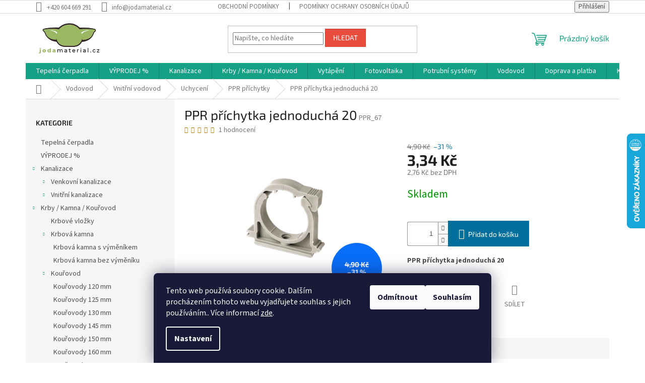

--- FILE ---
content_type: text/html; charset=utf-8
request_url: https://www.jodamaterial.cz/ppr-prichytka-jednoducha-20/
body_size: 27319
content:
<!doctype html><html lang="cs" dir="ltr" class="header-background-light external-fonts-loaded"><head><meta charset="utf-8" /><meta name="viewport" content="width=device-width,initial-scale=1" /><title>PPR jednoduché příchytky 20, 25, 32 - NEJNIŽŠÍ CENY / DOPRAVA ZDARMA</title><link rel="preconnect" href="https://cdn.myshoptet.com" /><link rel="dns-prefetch" href="https://cdn.myshoptet.com" /><link rel="preload" href="https://cdn.myshoptet.com/prj/dist/master/cms/libs/jquery/jquery-1.11.3.min.js" as="script" /><link href="https://cdn.myshoptet.com/prj/dist/master/cms/templates/frontend_templates/shared/css/font-face/source-sans-3.css" rel="stylesheet"><link href="https://cdn.myshoptet.com/prj/dist/master/cms/templates/frontend_templates/shared/css/font-face/exo-2.css" rel="stylesheet"><link href="https://cdn.myshoptet.com/prj/dist/master/shop/dist/font-shoptet-11.css.62c94c7785ff2cea73b2.css" rel="stylesheet"><script>
dataLayer = [];
dataLayer.push({'shoptet' : {
    "pageId": 1158,
    "pageType": "productDetail",
    "currency": "CZK",
    "currencyInfo": {
        "decimalSeparator": ",",
        "exchangeRate": 1,
        "priceDecimalPlaces": 2,
        "symbol": "K\u010d",
        "symbolLeft": 0,
        "thousandSeparator": " "
    },
    "language": "cs",
    "projectId": 463870,
    "product": {
        "id": 1245,
        "guid": "31026534-26ce-11ec-a42d-ecf4bbd49285",
        "hasVariants": false,
        "codes": [
            {
                "code": "PPR_67"
            }
        ],
        "code": "PPR_67",
        "name": "PPR p\u0159\u00edchytka jednoduch\u00e1 20",
        "appendix": "",
        "weight": 0,
        "currentCategory": "Vodovod | Vnit\u0159n\u00ed vodovod | Uchycen\u00ed | PPR p\u0159\u00edchytky",
        "currentCategoryGuid": "03e702e8-26cb-11ec-8496-b8ca3a6063f8",
        "defaultCategory": "Vodovod | Vnit\u0159n\u00ed vodovod | Uchycen\u00ed | PPR p\u0159\u00edchytky",
        "defaultCategoryGuid": "03e702e8-26cb-11ec-8496-b8ca3a6063f8",
        "currency": "CZK",
        "priceWithVat": 3.3399999999999999
    },
    "cartInfo": {
        "id": null,
        "freeShipping": false,
        "freeShippingFrom": 4000,
        "leftToFreeGift": {
            "formattedPrice": "0 K\u010d",
            "priceLeft": 0
        },
        "freeGift": false,
        "leftToFreeShipping": {
            "priceLeft": 4000,
            "dependOnRegion": 0,
            "formattedPrice": "4 000 K\u010d"
        },
        "discountCoupon": [],
        "getNoBillingShippingPrice": {
            "withoutVat": 0,
            "vat": 0,
            "withVat": 0
        },
        "cartItems": [],
        "taxMode": "ORDINARY"
    },
    "cart": [],
    "customer": {
        "priceRatio": 1,
        "priceListId": 1,
        "groupId": null,
        "registered": false,
        "mainAccount": false
    }
}});
dataLayer.push({'cookie_consent' : {
    "marketing": "denied",
    "analytics": "denied"
}});
document.addEventListener('DOMContentLoaded', function() {
    shoptet.consent.onAccept(function(agreements) {
        if (agreements.length == 0) {
            return;
        }
        dataLayer.push({
            'cookie_consent' : {
                'marketing' : (agreements.includes(shoptet.config.cookiesConsentOptPersonalisation)
                    ? 'granted' : 'denied'),
                'analytics': (agreements.includes(shoptet.config.cookiesConsentOptAnalytics)
                    ? 'granted' : 'denied')
            },
            'event': 'cookie_consent'
        });
    });
});
</script>

<!-- Google Tag Manager -->
<script>(function(w,d,s,l,i){w[l]=w[l]||[];w[l].push({'gtm.start':
new Date().getTime(),event:'gtm.js'});var f=d.getElementsByTagName(s)[0],
j=d.createElement(s),dl=l!='dataLayer'?'&l='+l:'';j.async=true;j.src=
'https://www.googletagmanager.com/gtm.js?id='+i+dl;f.parentNode.insertBefore(j,f);
})(window,document,'script','dataLayer','GTM-P2BLJCQ4');</script>
<!-- End Google Tag Manager -->

<meta property="og:type" content="website"><meta property="og:site_name" content="jodamaterial.cz"><meta property="og:url" content="https://www.jodamaterial.cz/ppr-prichytka-jednoducha-20/"><meta property="og:title" content="PPR jednoduché příchytky 20, 25, 32 - NEJNIŽŠÍ CENY / DOPRAVA ZDARMA"><meta name="author" content="JODA materiál"><meta name="web_author" content="Shoptet.cz"><meta name="dcterms.rightsHolder" content="www.jodamaterial.cz"><meta name="robots" content="index,follow"><meta property="og:image" content="https://cdn.myshoptet.com/usr/www.jodamaterial.cz/user/shop/big/1245_ppr-prichytka-jednoducha-20.jpg?615de27f"><meta property="og:description" content="PPR jednoduché příchytky všech rozměrů. Vše skladem. Nejnižší ceny. Rychlé dodání. Levná doprava. Při objednávce nad 4 000 doprava zdarma."><meta name="description" content="PPR jednoduché příchytky všech rozměrů. Vše skladem. Nejnižší ceny. Rychlé dodání. Levná doprava. Při objednávce nad 4 000 doprava zdarma."><meta property="product:price:amount" content="3.34"><meta property="product:price:currency" content="CZK"><style>:root {--color-primary: #16a085;--color-primary-h: 168;--color-primary-s: 76%;--color-primary-l: 36%;--color-primary-hover: #0a9176;--color-primary-hover-h: 168;--color-primary-hover-s: 87%;--color-primary-hover-l: 30%;--color-secondary: #006f9b;--color-secondary-h: 197;--color-secondary-s: 100%;--color-secondary-l: 30%;--color-secondary-hover: #00639c;--color-secondary-hover-h: 202;--color-secondary-hover-s: 100%;--color-secondary-hover-l: 31%;--color-tertiary: #e74c3c;--color-tertiary-h: 6;--color-tertiary-s: 78%;--color-tertiary-l: 57%;--color-tertiary-hover: #d93621;--color-tertiary-hover-h: 7;--color-tertiary-hover-s: 74%;--color-tertiary-hover-l: 49%;--color-header-background: #ffffff;--template-font: "Source Sans 3";--template-headings-font: "Exo 2";--header-background-url: url("[data-uri]");--cookies-notice-background: #1A1937;--cookies-notice-color: #F8FAFB;--cookies-notice-button-hover: #f5f5f5;--cookies-notice-link-hover: #27263f;--templates-update-management-preview-mode-content: "Náhled aktualizací šablony je aktivní pro váš prohlížeč."}</style>
    
    <link href="https://cdn.myshoptet.com/prj/dist/master/shop/dist/main-11.less.fcb4a42d7bd8a71b7ee2.css" rel="stylesheet" />
                <link href="https://cdn.myshoptet.com/prj/dist/master/shop/dist/mobile-header-v1-11.less.1ee105d41b5f713c21aa.css" rel="stylesheet" />
    
    <script>var shoptet = shoptet || {};</script>
    <script src="https://cdn.myshoptet.com/prj/dist/master/shop/dist/main-3g-header.js.05f199e7fd2450312de2.js"></script>
<!-- User include --><!-- project html code header -->
<meta name="google-site-verification" content="qdOgGEmjYKDWRdo1ejDdnYU30_Lam7tHDdS2DuGhz6E" />
<!-- /User include --><link rel="shortcut icon" href="/favicon.png" type="image/x-icon" /><link rel="canonical" href="https://www.jodamaterial.cz/ppr-prichytka-jednoducha-20/" />    <script>
        var _hwq = _hwq || [];
        _hwq.push(['setKey', 'AA12C38DA8A1F4DE7E3D6EC00C8BBA78']);
        _hwq.push(['setTopPos', '200']);
        _hwq.push(['showWidget', '22']);
        (function() {
            var ho = document.createElement('script');
            ho.src = 'https://cz.im9.cz/direct/i/gjs.php?n=wdgt&sak=AA12C38DA8A1F4DE7E3D6EC00C8BBA78';
            var s = document.getElementsByTagName('script')[0]; s.parentNode.insertBefore(ho, s);
        })();
    </script>
<script>!function(){var t={9196:function(){!function(){var t=/\[object (Boolean|Number|String|Function|Array|Date|RegExp)\]/;function r(r){return null==r?String(r):(r=t.exec(Object.prototype.toString.call(Object(r))))?r[1].toLowerCase():"object"}function n(t,r){return Object.prototype.hasOwnProperty.call(Object(t),r)}function e(t){if(!t||"object"!=r(t)||t.nodeType||t==t.window)return!1;try{if(t.constructor&&!n(t,"constructor")&&!n(t.constructor.prototype,"isPrototypeOf"))return!1}catch(t){return!1}for(var e in t);return void 0===e||n(t,e)}function o(t,r,n){this.b=t,this.f=r||function(){},this.d=!1,this.a={},this.c=[],this.e=function(t){return{set:function(r,n){u(c(r,n),t.a)},get:function(r){return t.get(r)}}}(this),i(this,t,!n);var e=t.push,o=this;t.push=function(){var r=[].slice.call(arguments,0),n=e.apply(t,r);return i(o,r),n}}function i(t,n,o){for(t.c.push.apply(t.c,n);!1===t.d&&0<t.c.length;){if("array"==r(n=t.c.shift()))t:{var i=n,a=t.a;if("string"==r(i[0])){for(var f=i[0].split("."),s=f.pop(),p=(i=i.slice(1),0);p<f.length;p++){if(void 0===a[f[p]])break t;a=a[f[p]]}try{a[s].apply(a,i)}catch(t){}}}else if("function"==typeof n)try{n.call(t.e)}catch(t){}else{if(!e(n))continue;for(var l in n)u(c(l,n[l]),t.a)}o||(t.d=!0,t.f(t.a,n),t.d=!1)}}function c(t,r){for(var n={},e=n,o=t.split("."),i=0;i<o.length-1;i++)e=e[o[i]]={};return e[o[o.length-1]]=r,n}function u(t,o){for(var i in t)if(n(t,i)){var c=t[i];"array"==r(c)?("array"==r(o[i])||(o[i]=[]),u(c,o[i])):e(c)?(e(o[i])||(o[i]={}),u(c,o[i])):o[i]=c}}window.DataLayerHelper=o,o.prototype.get=function(t){var r=this.a;t=t.split(".");for(var n=0;n<t.length;n++){if(void 0===r[t[n]])return;r=r[t[n]]}return r},o.prototype.flatten=function(){this.b.splice(0,this.b.length),this.b[0]={},u(this.a,this.b[0])}}()}},r={};function n(e){var o=r[e];if(void 0!==o)return o.exports;var i=r[e]={exports:{}};return t[e](i,i.exports,n),i.exports}n.n=function(t){var r=t&&t.__esModule?function(){return t.default}:function(){return t};return n.d(r,{a:r}),r},n.d=function(t,r){for(var e in r)n.o(r,e)&&!n.o(t,e)&&Object.defineProperty(t,e,{enumerable:!0,get:r[e]})},n.o=function(t,r){return Object.prototype.hasOwnProperty.call(t,r)},function(){"use strict";n(9196)}()}();</script>    <!-- Global site tag (gtag.js) - Google Analytics -->
    <script async src="https://www.googletagmanager.com/gtag/js?id=G-7XR1LMX4JK"></script>
    <script>
        
        window.dataLayer = window.dataLayer || [];
        function gtag(){dataLayer.push(arguments);}
        

                    console.debug('default consent data');

            gtag('consent', 'default', {"ad_storage":"denied","analytics_storage":"denied","ad_user_data":"denied","ad_personalization":"denied","wait_for_update":500});
            dataLayer.push({
                'event': 'default_consent'
            });
        
        gtag('js', new Date());

        
                gtag('config', 'G-7XR1LMX4JK', {"groups":"GA4","send_page_view":false,"content_group":"productDetail","currency":"CZK","page_language":"cs"});
        
                gtag('config', 'AW-10838518950', {"allow_enhanced_conversions":true});
        
        
        
        
        
                    gtag('event', 'page_view', {"send_to":"GA4","page_language":"cs","content_group":"productDetail","currency":"CZK"});
        
                gtag('set', 'currency', 'CZK');

        gtag('event', 'view_item', {
            "send_to": "UA",
            "items": [
                {
                    "id": "PPR_67",
                    "name": "PPR p\u0159\u00edchytka jednoduch\u00e1 20",
                    "category": "Vodovod \/ Vnit\u0159n\u00ed vodovod \/ Uchycen\u00ed \/ PPR p\u0159\u00edchytky",
                                                            "price": 2.76
                }
            ]
        });
        
        
        
        
        
                    gtag('event', 'view_item', {"send_to":"GA4","page_language":"cs","content_group":"productDetail","value":2.7599999999999998,"currency":"CZK","items":[{"item_id":"PPR_67","item_name":"PPR p\u0159\u00edchytka jednoduch\u00e1 20","item_category":"Vodovod","item_category2":"Vnit\u0159n\u00ed vodovod","item_category3":"Uchycen\u00ed","item_category4":"PPR p\u0159\u00edchytky","price":2.7599999999999998,"quantity":1,"index":0}]});
        
        
        
        
        
        
        
        document.addEventListener('DOMContentLoaded', function() {
            if (typeof shoptet.tracking !== 'undefined') {
                for (var id in shoptet.tracking.bannersList) {
                    gtag('event', 'view_promotion', {
                        "send_to": "UA",
                        "promotions": [
                            {
                                "id": shoptet.tracking.bannersList[id].id,
                                "name": shoptet.tracking.bannersList[id].name,
                                "position": shoptet.tracking.bannersList[id].position
                            }
                        ]
                    });
                }
            }

            shoptet.consent.onAccept(function(agreements) {
                if (agreements.length !== 0) {
                    console.debug('gtag consent accept');
                    var gtagConsentPayload =  {
                        'ad_storage': agreements.includes(shoptet.config.cookiesConsentOptPersonalisation)
                            ? 'granted' : 'denied',
                        'analytics_storage': agreements.includes(shoptet.config.cookiesConsentOptAnalytics)
                            ? 'granted' : 'denied',
                                                                                                'ad_user_data': agreements.includes(shoptet.config.cookiesConsentOptPersonalisation)
                            ? 'granted' : 'denied',
                        'ad_personalization': agreements.includes(shoptet.config.cookiesConsentOptPersonalisation)
                            ? 'granted' : 'denied',
                        };
                    console.debug('update consent data', gtagConsentPayload);
                    gtag('consent', 'update', gtagConsentPayload);
                    dataLayer.push(
                        { 'event': 'update_consent' }
                    );
                }
            });
        });
    </script>
<script>
    (function(t, r, a, c, k, i, n, g) { t['ROIDataObject'] = k;
    t[k]=t[k]||function(){ (t[k].q=t[k].q||[]).push(arguments) },t[k].c=i;n=r.createElement(a),
    g=r.getElementsByTagName(a)[0];n.async=1;n.src=c;g.parentNode.insertBefore(n,g)
    })(window, document, 'script', '//www.heureka.cz/ocm/sdk.js?source=shoptet&version=2&page=product_detail', 'heureka', 'cz');

    heureka('set_user_consent', 0);
</script>
</head><body class="desktop id-1158 in-ppr-prichytky template-11 type-product type-detail multiple-columns-body columns-3 ums_forms_redesign--off ums_a11y_category_page--on ums_discussion_rating_forms--off ums_flags_display_unification--on ums_a11y_login--on mobile-header-version-1"><noscript>
    <style>
        #header {
            padding-top: 0;
            position: relative !important;
            top: 0;
        }
        .header-navigation {
            position: relative !important;
        }
        .overall-wrapper {
            margin: 0 !important;
        }
        body:not(.ready) {
            visibility: visible !important;
        }
    </style>
    <div class="no-javascript">
        <div class="no-javascript__title">Musíte změnit nastavení vašeho prohlížeče</div>
        <div class="no-javascript__text">Podívejte se na: <a href="https://www.google.com/support/bin/answer.py?answer=23852">Jak povolit JavaScript ve vašem prohlížeči</a>.</div>
        <div class="no-javascript__text">Pokud používáte software na blokování reklam, může být nutné povolit JavaScript z této stránky.</div>
        <div class="no-javascript__text">Děkujeme.</div>
    </div>
</noscript>

        <div id="fb-root"></div>
        <script>
            window.fbAsyncInit = function() {
                FB.init({
//                    appId            : 'your-app-id',
                    autoLogAppEvents : true,
                    xfbml            : true,
                    version          : 'v19.0'
                });
            };
        </script>
        <script async defer crossorigin="anonymous" src="https://connect.facebook.net/cs_CZ/sdk.js"></script>
<!-- Google Tag Manager (noscript) -->
<noscript><iframe src="https://www.googletagmanager.com/ns.html?id=GTM-P2BLJCQ4"
height="0" width="0" style="display:none;visibility:hidden"></iframe></noscript>
<!-- End Google Tag Manager (noscript) -->

    <div class="siteCookies siteCookies--bottom siteCookies--dark js-siteCookies" role="dialog" data-testid="cookiesPopup" data-nosnippet>
        <div class="siteCookies__form">
            <div class="siteCookies__content">
                <div class="siteCookies__text">
                    Tento web používá soubory cookie. Dalším procházením tohoto webu vyjadřujete souhlas s jejich používáním.. Více informací <a href="http://www.jodamaterial.cz/podminky-ochrany-osobnich-udaju/" target="\" _blank="" rel="\" noreferrer="">zde</a>.
                </div>
                <p class="siteCookies__links">
                    <button class="siteCookies__link js-cookies-settings" aria-label="Nastavení cookies" data-testid="cookiesSettings">Nastavení</button>
                </p>
            </div>
            <div class="siteCookies__buttonWrap">
                                    <button class="siteCookies__button js-cookiesConsentSubmit" value="reject" aria-label="Odmítnout cookies" data-testid="buttonCookiesReject">Odmítnout</button>
                                <button class="siteCookies__button js-cookiesConsentSubmit" value="all" aria-label="Přijmout cookies" data-testid="buttonCookiesAccept">Souhlasím</button>
            </div>
        </div>
        <script>
            document.addEventListener("DOMContentLoaded", () => {
                const siteCookies = document.querySelector('.js-siteCookies');
                document.addEventListener("scroll", shoptet.common.throttle(() => {
                    const st = document.documentElement.scrollTop;
                    if (st > 1) {
                        siteCookies.classList.add('siteCookies--scrolled');
                    } else {
                        siteCookies.classList.remove('siteCookies--scrolled');
                    }
                }, 100));
            });
        </script>
    </div>
<a href="#content" class="skip-link sr-only">Přejít na obsah</a><div class="overall-wrapper"><div class="user-action"><div class="container">
    <div class="user-action-in">
                    <div id="login" class="user-action-login popup-widget login-widget" role="dialog" aria-labelledby="loginHeading">
        <div class="popup-widget-inner">
                            <h2 id="loginHeading">Přihlášení k vašemu účtu</h2><div id="customerLogin"><form action="/action/Customer/Login/" method="post" id="formLoginIncluded" class="csrf-enabled formLogin" data-testid="formLogin"><input type="hidden" name="referer" value="" /><div class="form-group"><div class="input-wrapper email js-validated-element-wrapper no-label"><input type="email" name="email" class="form-control" autofocus placeholder="E-mailová adresa (např. jan@novak.cz)" data-testid="inputEmail" autocomplete="email" required /></div></div><div class="form-group"><div class="input-wrapper password js-validated-element-wrapper no-label"><input type="password" name="password" class="form-control" placeholder="Heslo" data-testid="inputPassword" autocomplete="current-password" required /><span class="no-display">Nemůžete vyplnit toto pole</span><input type="text" name="surname" value="" class="no-display" /></div></div><div class="form-group"><div class="login-wrapper"><button type="submit" class="btn btn-secondary btn-text btn-login" data-testid="buttonSubmit">Přihlásit se</button><div class="password-helper"><a href="/registrace/" data-testid="signup" rel="nofollow">Nová registrace</a><a href="/klient/zapomenute-heslo/" rel="nofollow">Zapomenuté heslo</a></div></div></div></form>
</div>                    </div>
    </div>

                            <div id="cart-widget" class="user-action-cart popup-widget cart-widget loader-wrapper" data-testid="popupCartWidget" role="dialog" aria-hidden="true">
    <div class="popup-widget-inner cart-widget-inner place-cart-here">
        <div class="loader-overlay">
            <div class="loader"></div>
        </div>
    </div>

    <div class="cart-widget-button">
        <a href="/kosik/" class="btn btn-conversion" id="continue-order-button" rel="nofollow" data-testid="buttonNextStep">Pokračovat do košíku</a>
    </div>
</div>
            </div>
</div>
</div><div class="top-navigation-bar" data-testid="topNavigationBar">

    <div class="container">

        <div class="top-navigation-contacts">
            <strong>Zákaznická podpora:</strong><a href="tel:+420604669291" class="project-phone" aria-label="Zavolat na +420604669291" data-testid="contactboxPhone"><span>+420 604 669 291</span></a><a href="mailto:info@jodamaterial.cz" class="project-email" data-testid="contactboxEmail"><span>info@jodamaterial.cz</span></a>        </div>

                            <div class="top-navigation-menu">
                <div class="top-navigation-menu-trigger"></div>
                <ul class="top-navigation-bar-menu">
                                            <li class="top-navigation-menu-item-39">
                            <a href="/obchodni-podminky/">Obchodní podmínky</a>
                        </li>
                                            <li class="top-navigation-menu-item-691">
                            <a href="/podminky-ochrany-osobnich-udaju/">Podmínky ochrany osobních údajů </a>
                        </li>
                                    </ul>
                <ul class="top-navigation-bar-menu-helper"></ul>
            </div>
        
        <div class="top-navigation-tools">
            <div class="responsive-tools">
                <a href="#" class="toggle-window" data-target="search" aria-label="Hledat" data-testid="linkSearchIcon"></a>
                                                            <a href="#" class="toggle-window" data-target="login"></a>
                                                    <a href="#" class="toggle-window" data-target="navigation" aria-label="Menu" data-testid="hamburgerMenu"></a>
            </div>
                        <button class="top-nav-button top-nav-button-login toggle-window" type="button" data-target="login" aria-haspopup="dialog" aria-controls="login" aria-expanded="false" data-testid="signin"><span>Přihlášení</span></button>        </div>

    </div>

</div>
<header id="header"><div class="container navigation-wrapper">
    <div class="header-top">
        <div class="site-name-wrapper">
            <div class="site-name"><a href="/" data-testid="linkWebsiteLogo"><img src="https://cdn.myshoptet.com/usr/www.jodamaterial.cz/user/logos/logo_joda_1.jpg" alt="JODA materiál" fetchpriority="low" /></a></div>        </div>
        <div class="search" itemscope itemtype="https://schema.org/WebSite">
            <meta itemprop="headline" content="PPR příchytky"/><meta itemprop="url" content="https://www.jodamaterial.cz"/><meta itemprop="text" content="PPR jednoduché příchytky všech rozměrů. Vše skladem. Nejnižší ceny. Rychlé dodání. Levná doprava. Při objednávce nad 4 000 doprava zdarma."/>            <form action="/action/ProductSearch/prepareString/" method="post"
    id="formSearchForm" class="search-form compact-form js-search-main"
    itemprop="potentialAction" itemscope itemtype="https://schema.org/SearchAction" data-testid="searchForm">
    <fieldset>
        <meta itemprop="target"
            content="https://www.jodamaterial.cz/vyhledavani/?string={string}"/>
        <input type="hidden" name="language" value="cs"/>
        
            
<input
    type="search"
    name="string"
        class="query-input form-control search-input js-search-input"
    placeholder="Napište, co hledáte"
    autocomplete="off"
    required
    itemprop="query-input"
    aria-label="Vyhledávání"
    data-testid="searchInput"
>
            <button type="submit" class="btn btn-default" data-testid="searchBtn">Hledat</button>
        
    </fieldset>
</form>
        </div>
        <div class="navigation-buttons">
                
    <a href="/kosik/" class="btn btn-icon toggle-window cart-count" data-target="cart" data-hover="true" data-redirect="true" data-testid="headerCart" rel="nofollow" aria-haspopup="dialog" aria-expanded="false" aria-controls="cart-widget">
        
                <span class="sr-only">Nákupní košík</span>
        
            <span class="cart-price visible-lg-inline-block" data-testid="headerCartPrice">
                                    Prázdný košík                            </span>
        
    
            </a>
        </div>
    </div>
    <nav id="navigation" aria-label="Hlavní menu" data-collapsible="true"><div class="navigation-in menu"><ul class="menu-level-1" role="menubar" data-testid="headerMenuItems"><li class="menu-item-1311" role="none"><a href="/tepelna_cerpadla/" data-testid="headerMenuItem" role="menuitem" aria-expanded="false"><b>Tepelná čerpadla</b></a></li>
<li class="menu-item-1269" role="none"><a href="/vyprodej/" data-testid="headerMenuItem" role="menuitem" aria-expanded="false"><b>VÝPRODEJ %</b></a></li>
<li class="menu-item-1343 ext" role="none"><a href="/kanalizace/" data-testid="headerMenuItem" role="menuitem" aria-haspopup="true" aria-expanded="false"><b>Kanalizace</b><span class="submenu-arrow"></span></a><ul class="menu-level-2" aria-label="Kanalizace" tabindex="-1" role="menu"><li class="menu-item-673 has-third-level" role="none"><a href="/venkovni-kanalizace/" class="menu-image" data-testid="headerMenuItem" tabindex="-1" aria-hidden="true"><img src="data:image/svg+xml,%3Csvg%20width%3D%22140%22%20height%3D%22100%22%20xmlns%3D%22http%3A%2F%2Fwww.w3.org%2F2000%2Fsvg%22%3E%3C%2Fsvg%3E" alt="" aria-hidden="true" width="140" height="100"  data-src="https://cdn.myshoptet.com/usr/www.jodamaterial.cz/user/categories/thumb/8046-2.jpg" fetchpriority="low" /></a><div><a href="/venkovni-kanalizace/" data-testid="headerMenuItem" role="menuitem"><span>Venkovní kanalizace</span></a>
                                                    <ul class="menu-level-3" role="menu">
                                                                    <li class="menu-item-675" role="none">
                                        <a href="/kg-potrubi/" data-testid="headerMenuItem" role="menuitem">
                                            KG potrubí</a>,                                    </li>
                                                                    <li class="menu-item-744" role="none">
                                        <a href="/drenaze/" data-testid="headerMenuItem" role="menuitem">
                                            Drenáže</a>,                                    </li>
                                                                    <li class="menu-item-747" role="none">
                                        <a href="/kanalizacni-vpusti/" data-testid="headerMenuItem" role="menuitem">
                                            Kanalizační vpusti</a>,                                    </li>
                                                                    <li class="menu-item-1245" role="none">
                                        <a href="/ochranne-potrubi/" data-testid="headerMenuItem" role="menuitem">
                                            Ochranné potrubí</a>                                    </li>
                                                            </ul>
                        </div></li><li class="menu-item-674 has-third-level" role="none"><a href="/vnitrni-kanalizace/" class="menu-image" data-testid="headerMenuItem" tabindex="-1" aria-hidden="true"><img src="data:image/svg+xml,%3Csvg%20width%3D%22140%22%20height%3D%22100%22%20xmlns%3D%22http%3A%2F%2Fwww.w3.org%2F2000%2Fsvg%22%3E%3C%2Fsvg%3E" alt="" aria-hidden="true" width="140" height="100"  data-src="https://cdn.myshoptet.com/usr/www.jodamaterial.cz/user/categories/thumb/odbocka_45.jpg" fetchpriority="low" /></a><div><a href="/vnitrni-kanalizace/" data-testid="headerMenuItem" role="menuitem"><span>Vnitřní kanalizace</span></a>
                                                    <ul class="menu-level-3" role="menu">
                                                                    <li class="menu-item-679" role="none">
                                        <a href="/ht-potrubi/" data-testid="headerMenuItem" role="menuitem">
                                            HT potrubí</a>,                                    </li>
                                                                    <li class="menu-item-996" role="none">
                                        <a href="/prislusenstvi/" data-testid="headerMenuItem" role="menuitem">
                                            Příslušenství</a>                                    </li>
                                                            </ul>
                        </div></li></ul></li>
<li class="menu-item-1239 ext" role="none"><a href="/krby-kamna-kourovod/" data-testid="headerMenuItem" role="menuitem" aria-haspopup="true" aria-expanded="false"><b>Krby / Kamna / Kouřovod</b><span class="submenu-arrow"></span></a><ul class="menu-level-2" aria-label="Krby / Kamna / Kouřovod" tabindex="-1" role="menu"><li class="menu-item-1254" role="none"><a href="/krbove-vlozky/" class="menu-image" data-testid="headerMenuItem" tabindex="-1" aria-hidden="true"><img src="data:image/svg+xml,%3Csvg%20width%3D%22140%22%20height%3D%22100%22%20xmlns%3D%22http%3A%2F%2Fwww.w3.org%2F2000%2Fsvg%22%3E%3C%2Fsvg%3E" alt="" aria-hidden="true" width="140" height="100"  data-src="https://cdn.myshoptet.com/usr/www.jodamaterial.cz/user/categories/thumb/zibi.jpg" fetchpriority="low" /></a><div><a href="/krbove-vlozky/" data-testid="headerMenuItem" role="menuitem"><span>Krbové vložky</span></a>
                        </div></li><li class="menu-item-1257 has-third-level" role="none"><a href="/krbova-kamna/" class="menu-image" data-testid="headerMenuItem" tabindex="-1" aria-hidden="true"><img src="data:image/svg+xml,%3Csvg%20width%3D%22140%22%20height%3D%22100%22%20xmlns%3D%22http%3A%2F%2Fwww.w3.org%2F2000%2Fsvg%22%3E%3C%2Fsvg%3E" alt="" aria-hidden="true" width="140" height="100"  data-src="https://cdn.myshoptet.com/usr/www.jodamaterial.cz/user/categories/thumb/k6.jpeg" fetchpriority="low" /></a><div><a href="/krbova-kamna/" data-testid="headerMenuItem" role="menuitem"><span>Krbová kamna</span></a>
                                                    <ul class="menu-level-3" role="menu">
                                                                    <li class="menu-item-1349" role="none">
                                        <a href="/krabova-kamna-s-vymenikem/" data-testid="headerMenuItem" role="menuitem">
                                            Krbová kamna s výměníkem</a>,                                    </li>
                                                                    <li class="menu-item-1352" role="none">
                                        <a href="/krbova-kamna-bez-vymeniku/" data-testid="headerMenuItem" role="menuitem">
                                            Krbová kamna bez výměníku</a>                                    </li>
                                                            </ul>
                        </div></li><li class="menu-item-1275 has-third-level" role="none"><a href="/kourovod/" class="menu-image" data-testid="headerMenuItem" tabindex="-1" aria-hidden="true"><img src="data:image/svg+xml,%3Csvg%20width%3D%22140%22%20height%3D%22100%22%20xmlns%3D%22http%3A%2F%2Fwww.w3.org%2F2000%2Fsvg%22%3E%3C%2Fsvg%3E" alt="" aria-hidden="true" width="140" height="100"  data-src="https://cdn.myshoptet.com/usr/www.jodamaterial.cz/user/categories/thumb/4102399.jpg" fetchpriority="low" /></a><div><a href="/kourovod/" data-testid="headerMenuItem" role="menuitem"><span>Kouřovod</span></a>
                                                    <ul class="menu-level-3" role="menu">
                                                                    <li class="menu-item-1278" role="none">
                                        <a href="/kourovody-120mm/" data-testid="headerMenuItem" role="menuitem">
                                            Kouřovody 120 mm</a>,                                    </li>
                                                                    <li class="menu-item-1281" role="none">
                                        <a href="/kourovody-125mm/" data-testid="headerMenuItem" role="menuitem">
                                            Kouřovody 125 mm</a>,                                    </li>
                                                                    <li class="menu-item-1284" role="none">
                                        <a href="/kourovody-130mm/" data-testid="headerMenuItem" role="menuitem">
                                            Kouřovody 130 mm</a>,                                    </li>
                                                                    <li class="menu-item-1287" role="none">
                                        <a href="/kourovody-145mm/" data-testid="headerMenuItem" role="menuitem">
                                            Kouřovody 145 mm</a>,                                    </li>
                                                                    <li class="menu-item-1290" role="none">
                                        <a href="/kourovody-150mm/" data-testid="headerMenuItem" role="menuitem">
                                            Kouřovody 150 mm</a>,                                    </li>
                                                                    <li class="menu-item-1293" role="none">
                                        <a href="/kourovody-160mm/" data-testid="headerMenuItem" role="menuitem">
                                            Kouřovody 160 mm</a>,                                    </li>
                                                                    <li class="menu-item-1296" role="none">
                                        <a href="/kourovody-180mm/" data-testid="headerMenuItem" role="menuitem">
                                            Kouřovody 180 mm</a>,                                    </li>
                                                                    <li class="menu-item-1299" role="none">
                                        <a href="/kourovody-200mm/" data-testid="headerMenuItem" role="menuitem">
                                            Kouřovody 200 mm</a>                                    </li>
                                                            </ul>
                        </div></li><li class="menu-item-1355" role="none"><a href="/biokrby/" class="menu-image" data-testid="headerMenuItem" tabindex="-1" aria-hidden="true"><img src="data:image/svg+xml,%3Csvg%20width%3D%22140%22%20height%3D%22100%22%20xmlns%3D%22http%3A%2F%2Fwww.w3.org%2F2000%2Fsvg%22%3E%3C%2Fsvg%3E" alt="" aria-hidden="true" width="140" height="100"  data-src="https://cdn.myshoptet.com/usr/www.jodamaterial.cz/user/categories/thumb/delta_700_a.jpg" fetchpriority="low" /></a><div><a href="/biokrby/" data-testid="headerMenuItem" role="menuitem"><span>Biokrby</span></a>
                        </div></li></ul></li>
<li class="menu-item-1317 ext" role="none"><a href="/vytapeni/" data-testid="headerMenuItem" role="menuitem" aria-haspopup="true" aria-expanded="false"><b>Vytápění</b><span class="submenu-arrow"></span></a><ul class="menu-level-2" aria-label="Vytápění" tabindex="-1" role="menu"><li class="menu-item-1305" role="none"><a href="/kotle/" class="menu-image" data-testid="headerMenuItem" tabindex="-1" aria-hidden="true"><img src="data:image/svg+xml,%3Csvg%20width%3D%22140%22%20height%3D%22100%22%20xmlns%3D%22http%3A%2F%2Fwww.w3.org%2F2000%2Fsvg%22%3E%3C%2Fsvg%3E" alt="" aria-hidden="true" width="140" height="100"  data-src="https://cdn.myshoptet.com/usr/www.jodamaterial.cz/user/categories/thumb/opop-h416-eko-u.jpeg" fetchpriority="low" /></a><div><a href="/kotle/" data-testid="headerMenuItem" role="menuitem"><span>Kotle</span></a>
                        </div></li><li class="menu-item-1338" role="none"><a href="/akumulacni-nadrze/" class="menu-image" data-testid="headerMenuItem" tabindex="-1" aria-hidden="true"><img src="data:image/svg+xml,%3Csvg%20width%3D%22140%22%20height%3D%22100%22%20xmlns%3D%22http%3A%2F%2Fwww.w3.org%2F2000%2Fsvg%22%3E%3C%2Fsvg%3E" alt="" aria-hidden="true" width="140" height="100"  data-src="https://cdn.myshoptet.com/usr/www.jodamaterial.cz/user/categories/thumb/cordivarymain-600x600.jpeg" fetchpriority="low" /></a><div><a href="/akumulacni-nadrze/" data-testid="headerMenuItem" role="menuitem"><span>Akumulační nádrže</span></a>
                        </div></li></ul></li>
<li class="menu-item-1320" role="none"><a href="/fotovoltaika/" data-testid="headerMenuItem" role="menuitem" aria-expanded="false"><b>Fotovoltaika</b></a></li>
<li class="menu-item-1362 ext" role="none"><a href="/potrubni-systemy/" data-testid="headerMenuItem" role="menuitem" aria-haspopup="true" aria-expanded="false"><b>Potrubní systémy</b><span class="submenu-arrow"></span></a><ul class="menu-level-2" aria-label="Potrubní systémy" tabindex="-1" role="menu"><li class="menu-item-1365" role="none"><a href="/uhlikova_ocel/" class="menu-image" data-testid="headerMenuItem" tabindex="-1" aria-hidden="true"><img src="data:image/svg+xml,%3Csvg%20width%3D%22140%22%20height%3D%22100%22%20xmlns%3D%22http%3A%2F%2Fwww.w3.org%2F2000%2Fsvg%22%3E%3C%2Fsvg%3E" alt="" aria-hidden="true" width="140" height="100"  data-src="https://cdn.myshoptet.com/usr/www.jodamaterial.cz/user/categories/thumb/rohre_1_1_1.jpeg" fetchpriority="low" /></a><div><a href="/uhlikova_ocel/" data-testid="headerMenuItem" role="menuitem"><span>Uhlíková ocel</span></a>
                        </div></li><li class="menu-item-1377" role="none"><a href="/med/" class="menu-image" data-testid="headerMenuItem" tabindex="-1" aria-hidden="true"><img src="data:image/svg+xml,%3Csvg%20width%3D%22140%22%20height%3D%22100%22%20xmlns%3D%22http%3A%2F%2Fwww.w3.org%2F2000%2Fsvg%22%3E%3C%2Fsvg%3E" alt="" aria-hidden="true" width="140" height="100"  data-src="https://cdn.myshoptet.com/usr/www.jodamaterial.cz/user/categories/thumb/me__d__.png" fetchpriority="low" /></a><div><a href="/med/" data-testid="headerMenuItem" role="menuitem"><span>Měď</span></a>
                        </div></li></ul></li>
<li class="menu-item-1346 ext" role="none"><a href="/vodovod/" data-testid="headerMenuItem" role="menuitem" aria-haspopup="true" aria-expanded="false"><b>Vodovod</b><span class="submenu-arrow"></span></a><ul class="menu-level-2" aria-label="Vodovod" tabindex="-1" role="menu"><li class="menu-item-825 has-third-level" role="none"><a href="/vnitrni-vodovod/" class="menu-image" data-testid="headerMenuItem" tabindex="-1" aria-hidden="true"><img src="data:image/svg+xml,%3Csvg%20width%3D%22140%22%20height%3D%22100%22%20xmlns%3D%22http%3A%2F%2Fwww.w3.org%2F2000%2Fsvg%22%3E%3C%2Fsvg%3E" alt="" aria-hidden="true" width="140" height="100"  data-src="https://cdn.myshoptet.com/usr/www.jodamaterial.cz/user/categories/thumb/1119_ppr-trubka.jpg" fetchpriority="low" /></a><div><a href="/vnitrni-vodovod/" data-testid="headerMenuItem" role="menuitem"><span>Vnitřní vodovod</span></a>
                                                    <ul class="menu-level-3" role="menu">
                                                                    <li class="menu-item-1065" role="none">
                                        <a href="/ppr-potrubi/" data-testid="headerMenuItem" role="menuitem">
                                            PPR potrubí</a>,                                    </li>
                                                                    <li class="menu-item-837" role="none">
                                        <a href="/uchyceni/" data-testid="headerMenuItem" role="menuitem">
                                            Uchycení</a>,                                    </li>
                                                                    <li class="menu-item-834" role="none">
                                        <a href="/izolace/" data-testid="headerMenuItem" role="menuitem">
                                            Izolace</a>                                    </li>
                                                            </ul>
                        </div></li><li class="menu-item-683 has-third-level" role="none"><a href="/venkovni-vodovod/" class="menu-image" data-testid="headerMenuItem" tabindex="-1" aria-hidden="true"><img src="data:image/svg+xml,%3Csvg%20width%3D%22140%22%20height%3D%22100%22%20xmlns%3D%22http%3A%2F%2Fwww.w3.org%2F2000%2Fsvg%22%3E%3C%2Fsvg%3E" alt="" aria-hidden="true" width="140" height="100"  data-src="https://cdn.myshoptet.com/usr/www.jodamaterial.cz/user/categories/thumb/1869_pe-trubka.jpeg" fetchpriority="low" /></a><div><a href="/venkovni-vodovod/" data-testid="headerMenuItem" role="menuitem"><span>Venkovní vodovod</span></a>
                                                    <ul class="menu-level-3" role="menu">
                                                                    <li class="menu-item-684" role="none">
                                        <a href="/trubky-4/" data-testid="headerMenuItem" role="menuitem">
                                            PE potrubí</a>                                    </li>
                                                            </ul>
                        </div></li></ul></li>
<li class="menu-item-1221" role="none"><a href="/doprava-a-platba/" data-testid="headerMenuItem" role="menuitem" aria-expanded="false"><b>Doprava a platba</b></a></li>
<li class="menu-item-29" role="none"><a href="/kontakt/" data-testid="headerMenuItem" role="menuitem" aria-expanded="false"><b>Kontakt</b></a></li>
<li class="menu-item-external-39" role="none"><a href="https://obchody.heureka.cz/jodamaterial-cz/recenze/overene" target="blank" data-testid="headerMenuItem" role="menuitem" aria-expanded="false"><b>Hodnocení obchodu</b></a></li>
<li class="menu-item-39" role="none"><a href="/obchodni-podminky/" data-testid="headerMenuItem" role="menuitem" aria-expanded="false"><b>Obchodní podmínky</b></a></li>
</ul>
    <ul class="navigationActions" role="menu">
                            <li role="none">
                                    <a href="/login/?backTo=%2Fppr-prichytka-jednoducha-20%2F" rel="nofollow" data-testid="signin" role="menuitem"><span>Přihlášení</span></a>
                            </li>
                        </ul>
</div><span class="navigation-close"></span></nav><div class="menu-helper" data-testid="hamburgerMenu"><span>Více</span></div>
</div></header><!-- / header -->


                    <div class="container breadcrumbs-wrapper">
            <div class="breadcrumbs navigation-home-icon-wrapper" itemscope itemtype="https://schema.org/BreadcrumbList">
                                                                            <span id="navigation-first" data-basetitle="JODA materiál" itemprop="itemListElement" itemscope itemtype="https://schema.org/ListItem">
                <a href="/" itemprop="item" class="navigation-home-icon"><span class="sr-only" itemprop="name">Domů</span></a>
                <span class="navigation-bullet">/</span>
                <meta itemprop="position" content="1" />
            </span>
                                <span id="navigation-1" itemprop="itemListElement" itemscope itemtype="https://schema.org/ListItem">
                <a href="/vodovod/" itemprop="item" data-testid="breadcrumbsSecondLevel"><span itemprop="name">Vodovod</span></a>
                <span class="navigation-bullet">/</span>
                <meta itemprop="position" content="2" />
            </span>
                                <span id="navigation-2" itemprop="itemListElement" itemscope itemtype="https://schema.org/ListItem">
                <a href="/vnitrni-vodovod/" itemprop="item" data-testid="breadcrumbsSecondLevel"><span itemprop="name">Vnitřní vodovod</span></a>
                <span class="navigation-bullet">/</span>
                <meta itemprop="position" content="3" />
            </span>
                                <span id="navigation-3" itemprop="itemListElement" itemscope itemtype="https://schema.org/ListItem">
                <a href="/uchyceni/" itemprop="item" data-testid="breadcrumbsSecondLevel"><span itemprop="name">Uchycení</span></a>
                <span class="navigation-bullet">/</span>
                <meta itemprop="position" content="4" />
            </span>
                                <span id="navigation-4" itemprop="itemListElement" itemscope itemtype="https://schema.org/ListItem">
                <a href="/ppr-prichytky/" itemprop="item" data-testid="breadcrumbsSecondLevel"><span itemprop="name">PPR příchytky</span></a>
                <span class="navigation-bullet">/</span>
                <meta itemprop="position" content="5" />
            </span>
                                            <span id="navigation-5" itemprop="itemListElement" itemscope itemtype="https://schema.org/ListItem" data-testid="breadcrumbsLastLevel">
                <meta itemprop="item" content="https://www.jodamaterial.cz/ppr-prichytka-jednoducha-20/" />
                <meta itemprop="position" content="6" />
                <span itemprop="name" data-title="PPR příchytka jednoduchá 20">PPR příchytka jednoduchá 20 <span class="appendix"></span></span>
            </span>
            </div>
        </div>
    
<div id="content-wrapper" class="container content-wrapper">
    
    <div class="content-wrapper-in">
                                                <aside class="sidebar sidebar-left"  data-testid="sidebarMenu">
                                                                                                <div class="sidebar-inner">
                                                                                                        <div class="box box-bg-variant box-categories">    <div class="skip-link__wrapper">
        <span id="categories-start" class="skip-link__target js-skip-link__target sr-only" tabindex="-1">&nbsp;</span>
        <a href="#categories-end" class="skip-link skip-link--start sr-only js-skip-link--start">Přeskočit kategorie</a>
    </div>

<h4>Kategorie</h4>


<div id="categories"><div class="categories cat-01 expanded" id="cat-1311"><div class="topic"><a href="/tepelna_cerpadla/">Tepelná čerpadla<span class="cat-trigger">&nbsp;</span></a></div></div><div class="categories cat-02 expanded" id="cat-1269"><div class="topic"><a href="/vyprodej/">VÝPRODEJ %<span class="cat-trigger">&nbsp;</span></a></div></div><div class="categories cat-01 expandable expanded" id="cat-1343"><div class="topic"><a href="/kanalizace/">Kanalizace<span class="cat-trigger">&nbsp;</span></a></div>

                    <ul class=" expanded">
                                        <li class="
                                 expandable                                 external">
                <a href="/venkovni-kanalizace/">
                    Venkovní kanalizace
                    <span class="cat-trigger">&nbsp;</span>                </a>
                                                            

    
                                                </li>
                                <li class="
                                 expandable                                 external">
                <a href="/vnitrni-kanalizace/">
                    Vnitřní kanalizace
                    <span class="cat-trigger">&nbsp;</span>                </a>
                                                            

    
                                                </li>
                </ul>
    </div><div class="categories cat-02 expandable expanded" id="cat-1239"><div class="topic"><a href="/krby-kamna-kourovod/">Krby / Kamna / Kouřovod<span class="cat-trigger">&nbsp;</span></a></div>

                    <ul class=" expanded">
                                        <li >
                <a href="/krbove-vlozky/">
                    Krbové vložky
                                    </a>
                                                                </li>
                                <li class="
                                 expandable                 expanded                ">
                <a href="/krbova-kamna/">
                    Krbová kamna
                    <span class="cat-trigger">&nbsp;</span>                </a>
                                                            

                    <ul class=" expanded">
                                        <li >
                <a href="/krabova-kamna-s-vymenikem/">
                    Krbová kamna s výměníkem
                                    </a>
                                                                </li>
                                <li >
                <a href="/krbova-kamna-bez-vymeniku/">
                    Krbová kamna bez výměníku
                                    </a>
                                                                </li>
                </ul>
    
                                                </li>
                                <li class="
                                 expandable                 expanded                ">
                <a href="/kourovod/">
                    Kouřovod
                    <span class="cat-trigger">&nbsp;</span>                </a>
                                                            

                    <ul class=" expanded">
                                        <li >
                <a href="/kourovody-120mm/">
                    Kouřovody 120 mm
                                    </a>
                                                                </li>
                                <li >
                <a href="/kourovody-125mm/">
                    Kouřovody 125 mm
                                    </a>
                                                                </li>
                                <li >
                <a href="/kourovody-130mm/">
                    Kouřovody 130 mm
                                    </a>
                                                                </li>
                                <li >
                <a href="/kourovody-145mm/">
                    Kouřovody 145 mm
                                    </a>
                                                                </li>
                                <li >
                <a href="/kourovody-150mm/">
                    Kouřovody 150 mm
                                    </a>
                                                                </li>
                                <li >
                <a href="/kourovody-160mm/">
                    Kouřovody 160 mm
                                    </a>
                                                                </li>
                                <li >
                <a href="/kourovody-180mm/">
                    Kouřovody 180 mm
                                    </a>
                                                                </li>
                                <li >
                <a href="/kourovody-200mm/">
                    Kouřovody 200 mm
                                    </a>
                                                                </li>
                </ul>
    
                                                </li>
                                <li >
                <a href="/biokrby/">
                    Biokrby
                                    </a>
                                                                </li>
                </ul>
    </div><div class="categories cat-01 expandable expanded" id="cat-1317"><div class="topic"><a href="/vytapeni/">Vytápění<span class="cat-trigger">&nbsp;</span></a></div>

                    <ul class=" expanded">
                                        <li >
                <a href="/kotle/">
                    Kotle
                                    </a>
                                                                </li>
                                <li >
                <a href="/akumulacni-nadrze/">
                    Akumulační nádrže
                                    </a>
                                                                </li>
                </ul>
    </div><div class="categories cat-02 expanded" id="cat-1320"><div class="topic"><a href="/fotovoltaika/">Fotovoltaika<span class="cat-trigger">&nbsp;</span></a></div></div><div class="categories cat-01 expandable expanded" id="cat-1362"><div class="topic"><a href="/potrubni-systemy/">Potrubní systémy<span class="cat-trigger">&nbsp;</span></a></div>

                    <ul class=" expanded">
                                        <li >
                <a href="/uhlikova_ocel/">
                    Uhlíková ocel
                                    </a>
                                                                </li>
                                <li >
                <a href="/med/">
                    Měď
                                    </a>
                                                                </li>
                </ul>
    </div><div class="categories cat-02 expandable active expanded" id="cat-1346"><div class="topic child-active"><a href="/vodovod/">Vodovod<span class="cat-trigger">&nbsp;</span></a></div>

                    <ul class=" active expanded">
                                        <li class="
                                 expandable                 expanded                ">
                <a href="/vnitrni-vodovod/">
                    Vnitřní vodovod
                    <span class="cat-trigger">&nbsp;</span>                </a>
                                                            

                    <ul class=" active expanded">
                                        <li class="
                                 expandable                 expanded                ">
                <a href="/ppr-potrubi/">
                    PPR potrubí
                    <span class="cat-trigger">&nbsp;</span>                </a>
                                                            

                    <ul class=" expanded">
                                        <li >
                <a href="/ppr-potrubi-s-prumerem-20-mm/">
                    PPR potrubí s průměrem 20 mm
                                    </a>
                                                                </li>
                                <li >
                <a href="/ppr-potrubi-s-prumerem-25-mm/">
                    PPR potrubí s průměrem 25 mm
                                    </a>
                                                                </li>
                                <li >
                <a href="/ppr-potrubi-s-prumerem-32-mm/">
                    PPR potrubí s průměrem 32 mm
                                    </a>
                                                                </li>
                                <li >
                <a href="/ppr-potrubi-s-prumerem-40-mm/">
                    PPR potrubí s průměrem 40 mm
                                    </a>
                                                                </li>
                                <li >
                <a href="/ppr-potrubi-s-prumerem-50-mm/">
                    PPR potrubí s průměrem 50 mm
                                    </a>
                                                                </li>
                                <li >
                <a href="/ppr-trubky-pp-rct-uni-pn16/">
                    PPR trubky PP-RCT UNI (PN16)
                                    </a>
                                                                </li>
                                <li >
                <a href="/ppr-trubky-pp-rct-hot-pn20/">
                    PPR trubky PP-RCT HOT (PN20)
                                    </a>
                                                                </li>
                                <li >
                <a href="/ppr-kolena/">
                    PPR kolena
                                    </a>
                                                                </li>
                                <li >
                <a href="/ppr-ventily/">
                    PPR ventily/kohouty
                                    </a>
                                                                </li>
                                <li >
                <a href="/ppr-kolena-se-zavitem/">
                    PPR kolena se závitem
                                    </a>
                                                                </li>
                                <li >
                <a href="/ppr-kolena-nastenna/">
                    PPR kolena nástěnná
                                    </a>
                                                                </li>
                                <li >
                <a href="/ppr-rozebiratelne-spoje/">
                    PPR rozebíratelné spoje
                                    </a>
                                                                </li>
                                <li >
                <a href="/ppr-zaslepky/">
                    PPR záslepky
                                    </a>
                                                                </li>
                                <li >
                <a href="/ppr-t-kusy/">
                    PPR T-kusy
                                    </a>
                                                                </li>
                                <li >
                <a href="/ppr-kompenzacni-smycky/">
                    PPR kompenzační smyčky
                                    </a>
                                                                </li>
                                <li >
                <a href="/ppr-prechody/">
                    PPR přechody
                                    </a>
                                                                </li>
                                <li >
                <a href="/ppr-redukce/">
                    PPR redukce
                                    </a>
                                                                </li>
                                <li >
                <a href="/ppr-nastenne-komplety/">
                    PPR nástěnné komplety
                                    </a>
                                                                </li>
                                <li >
                <a href="/ppr-krizeni/">
                    PPR křížení
                                    </a>
                                                                </li>
                                <li >
                <a href="/ppr-natrubky/">
                    PPR nátrubky
                                    </a>
                                                                </li>
                </ul>
    
                                                </li>
                                <li class="
                                 expandable                 expanded                ">
                <a href="/uchyceni/">
                    Uchycení
                    <span class="cat-trigger">&nbsp;</span>                </a>
                                                            

                    <ul class=" active expanded">
                                        <li >
                <a href="/objimky-jednosroubove/">
                    Objímky jednošroubové
                                    </a>
                                                                </li>
                                <li >
                <a href="/objimky-dvousroubove/">
                    Objímky dvoušroubové
                                    </a>
                                                                </li>
                                <li class="
                active                                                 ">
                <a href="/ppr-prichytky/">
                    PPR příchytky
                                    </a>
                                                                </li>
                                <li >
                <a href="/podpurne-zlaby/">
                    Podpůrné žlaby
                                    </a>
                                                                </li>
                </ul>
    
                                                </li>
                                <li >
                <a href="/izolace/">
                    Izolace
                                    </a>
                                                                </li>
                </ul>
    
                                                </li>
                                <li class="
                                 expandable                 expanded                ">
                <a href="/venkovni-vodovod/">
                    Venkovní vodovod
                    <span class="cat-trigger">&nbsp;</span>                </a>
                                                            

                    <ul class=" expanded">
                                        <li class="
                                 expandable                                 external">
                <a href="/trubky-4/">
                    PE potrubí
                    <span class="cat-trigger">&nbsp;</span>                </a>
                                                            

    
                                                </li>
                </ul>
    
                                                </li>
                </ul>
    </div></div>

    <div class="skip-link__wrapper">
        <a href="#categories-start" class="skip-link skip-link--end sr-only js-skip-link--end" tabindex="-1" hidden>Přeskočit kategorie</a>
        <span id="categories-end" class="skip-link__target js-skip-link__target sr-only" tabindex="-1">&nbsp;</span>
    </div>
</div>
                                                                                                                                                                            <div class="box box-bg-default box-sm box-topProducts">        <div class="top-products-wrapper js-top10" >
        <h4><span>Top 10 produktů</span></h4>
        <ol class="top-products">
                            <li class="display-image">
                                            <a href="/solax-x3-hybrid-10-0-g4-solarni-menic-bez-wi-fi/" class="top-products-image">
                            <img src="data:image/svg+xml,%3Csvg%20width%3D%22100%22%20height%3D%22100%22%20xmlns%3D%22http%3A%2F%2Fwww.w3.org%2F2000%2Fsvg%22%3E%3C%2Fsvg%3E" alt="145 solarni menic solax x3 hybrid 100 d g4 wifi ct.png" width="100" height="100"  data-src="https://cdn.myshoptet.com/usr/www.jodamaterial.cz/user/shop/related/3208_145-solarni-menic-solax-x3-hybrid-100-d-g4-wifi-ct-png.jpg?647b47b7" fetchpriority="low" />
                        </a>
                                        <a href="/solax-x3-hybrid-10-0-g4-solarni-menic-bez-wi-fi/" class="top-products-content">
                        <span class="top-products-name">  Solax X3-Hybrid-10.0-D, ČT G4 solární měnič bez Wi-fi</span>
                        
                                                        <strong>
                                33 499 Kč
                                

                            </strong>
                                                    
                    </a>
                </li>
                            <li class="display-image">
                                            <a href="/haas-sohn-krbova-kamna-skive-ii-12-kw-cerna/" class="top-products-image">
                            <img src="data:image/svg+xml,%3Csvg%20width%3D%22100%22%20height%3D%22100%22%20xmlns%3D%22http%3A%2F%2Fwww.w3.org%2F2000%2Fsvg%22%3E%3C%2Fsvg%3E" alt="skive" width="100" height="100"  data-src="https://cdn.myshoptet.com/usr/www.jodamaterial.cz/user/shop/related/2070_skive.jpg?61969c3e" fetchpriority="low" />
                        </a>
                                        <a href="/haas-sohn-krbova-kamna-skive-ii-12-kw-cerna/" class="top-products-content">
                        <span class="top-products-name">  HAAS+SOHN krbová kamna SKIVE II 12 kW - černá</span>
                        
                                                        <strong>
                                28 790 Kč
                                

                            </strong>
                                                    
                    </a>
                </li>
                            <li class="display-image">
                                            <a href="/akcni-set-solax-baterie-master-v2-baterie-slave-v2-menic-10-0/" class="top-products-image">
                            <img src="data:image/svg+xml,%3Csvg%20width%3D%22100%22%20height%3D%22100%22%20xmlns%3D%22http%3A%2F%2Fwww.w3.org%2F2000%2Fsvg%22%3E%3C%2Fsvg%3E" alt="Akční set Solax - Baterie Master V2 + Baterie Slave V2 + Měnič 10.0 s Wi-Fi" width="100" height="100"  data-src="https://cdn.myshoptet.com/usr/www.jodamaterial.cz/user/shop/related/3345_akcni-set-solax-baterie-master-v2-baterie-slave-v2-menic-10-0-s-wi-fi.jpg?65440616" fetchpriority="low" />
                        </a>
                                        <a href="/akcni-set-solax-baterie-master-v2-baterie-slave-v2-menic-10-0/" class="top-products-content">
                        <span class="top-products-name">  Akční set Solax - Baterie Master V2 + Baterie Slave V2 + Měnič 10.0 s Wi-Fi</span>
                        
                                                        <strong>
                                119 990 Kč
                                

                            </strong>
                                                    
                    </a>
                </li>
                            <li class="display-image">
                                            <a href="/haas-sohn-nordby-cerna-woodstone-prestige/" class="top-products-image">
                            <img src="data:image/svg+xml,%3Csvg%20width%3D%22100%22%20height%3D%22100%22%20xmlns%3D%22http%3A%2F%2Fwww.w3.org%2F2000%2Fsvg%22%3E%3C%2Fsvg%3E" alt="haas Sohn nordby krbová kamna" width="100" height="100"  data-src="https://cdn.myshoptet.com/usr/www.jodamaterial.cz/user/shop/related/1971_haas-sohn-nordby-krbova-kamna.jpg?618ad2d3" fetchpriority="low" />
                        </a>
                                        <a href="/haas-sohn-nordby-cerna-woodstone-prestige/" class="top-products-content">
                        <span class="top-products-name">  HAAS+SOHN NORDBY černá Woodstone Prestige</span>
                        
                                                        <strong>
                                40 990 Kč
                                

                            </strong>
                                                    
                    </a>
                </li>
                            <li class="display-image">
                                            <a href="/lg-therma-v-hm163mr-u34-16kw-monoblok-s-model-2022/" class="top-products-image">
                            <img src="data:image/svg+xml,%3Csvg%20width%3D%22100%22%20height%3D%22100%22%20xmlns%3D%22http%3A%2F%2Fwww.w3.org%2F2000%2Fsvg%22%3E%3C%2Fsvg%3E" alt="tepelne-cerpadlo-lg-monoblok-vyprodej" width="100" height="100"  data-src="https://cdn.myshoptet.com/usr/www.jodamaterial.cz/user/shop/related/3060-2_tepelne-cerpadlo-lg-monoblok-vyprodej.jpg?690bd5d6" fetchpriority="low" />
                        </a>
                                        <a href="/lg-therma-v-hm163mr-u34-16kw-monoblok-s-model-2022/" class="top-products-content">
                        <span class="top-products-name">  LG Therma V HM163MR.U34 16kW Monoblok S</span>
                        
                                                        <strong>
                                93 990 Kč
                                

                            </strong>
                                                    
                    </a>
                </li>
                            <li class="display-image">
                                            <a href="/lg-therma-v-r290-monoblok-3f-16kw-hm163hf-ub60-phcs0-enxleu/" class="top-products-image">
                            <img src="data:image/svg+xml,%3Csvg%20width%3D%22100%22%20height%3D%22100%22%20xmlns%3D%22http%3A%2F%2Fwww.w3.org%2F2000%2Fsvg%22%3E%3C%2Fsvg%3E" alt="LG monoblok Control box" width="100" height="100"  data-src="https://cdn.myshoptet.com/usr/www.jodamaterial.cz/user/shop/related/4287_lg-monoblok-control-box.jpg?69654085" fetchpriority="low" />
                        </a>
                                        <a href="/lg-therma-v-r290-monoblok-3f-16kw-hm163hf-ub60-phcs0-enxleu/" class="top-products-content">
                        <span class="top-products-name">  LG Therma V R290 Monoblok 3f 16kW - HM163HF.UB60 + PHCS0.ENXLEU</span>
                        
                                                        <strong>
                                179 990 Kč
                                

                            </strong>
                                                    
                    </a>
                </li>
                            <li class="display-image">
                                            <a href="/lg-therma-v-r290-monoblok-3f-14kw-hm143hf-ub60-phcs0-enxleu/" class="top-products-image">
                            <img src="data:image/svg+xml,%3Csvg%20width%3D%22100%22%20height%3D%22100%22%20xmlns%3D%22http%3A%2F%2Fwww.w3.org%2F2000%2Fsvg%22%3E%3C%2Fsvg%3E" alt="LG monoblok Control box" width="100" height="100"  data-src="https://cdn.myshoptet.com/usr/www.jodamaterial.cz/user/shop/related/4284_lg-monoblok-control-box.jpg?69653fd5" fetchpriority="low" />
                        </a>
                                        <a href="/lg-therma-v-r290-monoblok-3f-14kw-hm143hf-ub60-phcs0-enxleu/" class="top-products-content">
                        <span class="top-products-name">  LG Therma V R290 Monoblok 3f 14kW - HM143HF.UB60 + PHCS0.ENXLEU</span>
                        
                                                        <strong>
                                175 490 Kč
                                

                            </strong>
                                                    
                    </a>
                </li>
                            <li class="display-image">
                                            <a href="/lg-therma-v-r290-monoblok-3f-12kw-hm123hf-ub60-phcs0-enxleu/" class="top-products-image">
                            <img src="data:image/svg+xml,%3Csvg%20width%3D%22100%22%20height%3D%22100%22%20xmlns%3D%22http%3A%2F%2Fwww.w3.org%2F2000%2Fsvg%22%3E%3C%2Fsvg%3E" alt="LG monoblok Control box" width="100" height="100"  data-src="https://cdn.myshoptet.com/usr/www.jodamaterial.cz/user/shop/related/4281_lg-monoblok-control-box.jpg?69653e39" fetchpriority="low" />
                        </a>
                                        <a href="/lg-therma-v-r290-monoblok-3f-12kw-hm123hf-ub60-phcs0-enxleu/" class="top-products-content">
                        <span class="top-products-name">  LG Therma V R290 Monoblok 3f 12kW - HM123HF.UB60 + PHCS0.ENXLEU</span>
                        
                                                        <strong>
                                171 990 Kč
                                

                            </strong>
                                                    
                    </a>
                </li>
                            <li class="display-image">
                                            <a href="/lg-therma-v-r290-monoblok-1f-9kw-hm093hfx-ub60-phcs0-enxleu/" class="top-products-image">
                            <img src="data:image/svg+xml,%3Csvg%20width%3D%22100%22%20height%3D%22100%22%20xmlns%3D%22http%3A%2F%2Fwww.w3.org%2F2000%2Fsvg%22%3E%3C%2Fsvg%3E" alt="LG monoblok Control box" width="100" height="100"  data-src="https://cdn.myshoptet.com/usr/www.jodamaterial.cz/user/shop/related/4278_lg-monoblok-control-box.jpg?69653022" fetchpriority="low" />
                        </a>
                                        <a href="/lg-therma-v-r290-monoblok-1f-9kw-hm093hfx-ub60-phcs0-enxleu/" class="top-products-content">
                        <span class="top-products-name">  LG Therma V R290 Monoblok 1f 9kW - HM093HFX.UB60 + PHCS0.ENXLEU</span>
                        
                                                        <strong>
                                168 990 Kč
                                

                            </strong>
                                                    
                    </a>
                </li>
                            <li class="display-image">
                                            <a href="/tepelne-cerpadlo-itec-eco-total-16-vzduch-voda-3-4-16kw--t-max--65-c--att-/" class="top-products-image">
                            <img src="data:image/svg+xml,%3Csvg%20width%3D%22100%22%20height%3D%22100%22%20xmlns%3D%22http%3A%2F%2Fwww.w3.org%2F2000%2Fsvg%22%3E%3C%2Fsvg%3E" alt="tepelne cerpadlo ivar vyprodej" width="100" height="100"  data-src="https://cdn.myshoptet.com/usr/www.jodamaterial.cz/user/shop/related/4275_tepelne-cerpadlo-ivar-vyprodej.png?692741e2" fetchpriority="low" />
                        </a>
                                        <a href="/tepelne-cerpadlo-itec-eco-total-16-vzduch-voda-3-4-16kw--t-max--65-c--att-/" class="top-products-content">
                        <span class="top-products-name">  Tepelné čerpadlo ITEC ECO-TOTAL 16 - vzduch/voda - 3,4-16kW; t max. 65 °C *ATT*</span>
                        
                                                        <strong>
                                199 990 Kč
                                

                            </strong>
                                                    
                    </a>
                </li>
                    </ol>
    </div>
</div>
                                                                    </div>
                                                            </aside>
                            <main id="content" class="content narrow">
                            
<div class="p-detail" itemscope itemtype="https://schema.org/Product">

    
    <meta itemprop="name" content="PPR příchytka jednoduchá 20" />
    <meta itemprop="category" content="Úvodní stránka &gt; Vodovod &gt; Vnitřní vodovod &gt; Uchycení &gt; PPR příchytky &gt; PPR příchytka jednoduchá 20" />
    <meta itemprop="url" content="https://www.jodamaterial.cz/ppr-prichytka-jednoducha-20/" />
    <meta itemprop="image" content="https://cdn.myshoptet.com/usr/www.jodamaterial.cz/user/shop/big/1245_ppr-prichytka-jednoducha-20.jpg?615de27f" />
            <meta itemprop="description" content="PPR příchytka jednoduchá 20" />
                                            
        <div class="p-detail-inner">

        <div class="p-detail-inner-header">
            <h1>
                  PPR příchytka jednoduchá 20            </h1>

                <span class="p-code">
        <span class="p-code-label">Kód:</span>
                    <span>PPR_67</span>
            </span>
        </div>

        <form action="/action/Cart/addCartItem/" method="post" id="product-detail-form" class="pr-action csrf-enabled" data-testid="formProduct">

            <meta itemprop="productID" content="1245" /><meta itemprop="identifier" content="31026534-26ce-11ec-a42d-ecf4bbd49285" /><span itemprop="aggregateRating" itemscope itemtype="https://schema.org/AggregateRating"><meta itemprop="bestRating" content="5" /><meta itemprop="worstRating" content="1" /><meta itemprop="ratingValue" content="5" /><meta itemprop="ratingCount" content="1" /></span><meta itemprop="sku" content="PPR_67" /><span itemprop="offers" itemscope itemtype="https://schema.org/Offer"><link itemprop="availability" href="https://schema.org/InStock" /><meta itemprop="url" content="https://www.jodamaterial.cz/ppr-prichytka-jednoducha-20/" /><meta itemprop="price" content="3.34" /><meta itemprop="priceCurrency" content="CZK" /><link itemprop="itemCondition" href="https://schema.org/NewCondition" /></span><input type="hidden" name="productId" value="1245" /><input type="hidden" name="priceId" value="1242" /><input type="hidden" name="language" value="cs" />

            <div class="row product-top">

                <div class="col-xs-12">

                    <div class="p-detail-info">
                        
                                    <div class="stars-wrapper">
            
<span class="stars star-list">
                                                <span class="star star-on show-tooltip is-active productRatingAction" data-productid="1245" data-score="1" title="    Hodnocení:
            5/5
    "></span>
                    
                                                <span class="star star-on show-tooltip is-active productRatingAction" data-productid="1245" data-score="2" title="    Hodnocení:
            5/5
    "></span>
                    
                                                <span class="star star-on show-tooltip is-active productRatingAction" data-productid="1245" data-score="3" title="    Hodnocení:
            5/5
    "></span>
                    
                                                <span class="star star-on show-tooltip is-active productRatingAction" data-productid="1245" data-score="4" title="    Hodnocení:
            5/5
    "></span>
                    
                                                <span class="star star-on show-tooltip is-active productRatingAction" data-productid="1245" data-score="5" title="    Hodnocení:
            5/5
    "></span>
                    
    </span>
            <span class="stars-label">
                                1 hodnocení
                    </span>
        </div>
    
                        
                    </div>

                </div>

                <div class="col-xs-12 col-lg-6 p-image-wrapper">

                    
                    <div class="p-image" style="" data-testid="mainImage">

                        

    

    <div class="flags flags-extra">
      
                
                                                                              
            <span class="flag flag-discount">
                                                                    <span class="price-standard">
                                            <span>4,90 Kč</span>
                        </span>
                                                                                                            <span class="price-save">
            
                        
                &ndash;31 %
        </span>
                                    </span>
              </div>

                        

<a href="https://cdn.myshoptet.com/usr/www.jodamaterial.cz/user/shop/big/1245_ppr-prichytka-jednoducha-20.jpg?615de27f" class="p-main-image cloud-zoom cbox" data-href="https://cdn.myshoptet.com/usr/www.jodamaterial.cz/user/shop/orig/1245_ppr-prichytka-jednoducha-20.jpg?615de27f"><img src="https://cdn.myshoptet.com/usr/www.jodamaterial.cz/user/shop/big/1245_ppr-prichytka-jednoducha-20.jpg?615de27f" alt="PPR příchytka jednoduchá 20" width="1024" height="768"  fetchpriority="high" />
</a>                    </div>

                    
                </div>

                <div class="col-xs-12 col-lg-6 p-info-wrapper">

                    
                    
                        <div class="p-final-price-wrapper">

                                <span class="price-standard">
                                            <span>4,90 Kč</span>
                        </span>
                                <span class="price-save">
            
                        
                &ndash;31 %
        </span>
                            <strong class="price-final" data-testid="productCardPrice">
            <span class="price-final-holder">
                3,34 Kč
    

        </span>
    </strong>
                                <span class="price-additional">
                                        2,76 Kč
            bez DPH                            </span>
                                <span class="price-measure">
                    
                        </span>
                            

                        </div>

                    
                    
                                                                                    <div class="availability-value" title="Dostupnost">
                                    

    
    <span class="availability-label" style="color: #009901" data-testid="labelAvailability">
                    Skladem            </span>
    
                                </div>
                                                    
                        <table class="detail-parameters">
                            <tbody>
                            
                            
                            
                                                                                    </tbody>
                        </table>

                                                                            
                            <div class="add-to-cart" data-testid="divAddToCart">
                
<span class="quantity">
    <span
        class="increase-tooltip js-increase-tooltip"
        data-trigger="manual"
        data-container="body"
        data-original-title="Není možné zakoupit více než 9999 ks."
        aria-hidden="true"
        role="tooltip"
        data-testid="tooltip">
    </span>

    <span
        class="decrease-tooltip js-decrease-tooltip"
        data-trigger="manual"
        data-container="body"
        data-original-title="Minimální množství, které lze zakoupit, je 1 ks."
        aria-hidden="true"
        role="tooltip"
        data-testid="tooltip">
    </span>
    <label>
        <input
            type="number"
            name="amount"
            value="1"
            class="amount"
            autocomplete="off"
            data-decimals="0"
                        step="1"
            min="1"
            max="9999"
            aria-label="Množství"
            data-testid="cartAmount"/>
    </label>

    <button
        class="increase"
        type="button"
        aria-label="Zvýšit množství o 1"
        data-testid="increase">
            <span class="increase__sign">&plus;</span>
    </button>

    <button
        class="decrease"
        type="button"
        aria-label="Snížit množství o 1"
        data-testid="decrease">
            <span class="decrease__sign">&minus;</span>
    </button>
</span>
                    
    <button type="submit" class="btn btn-lg btn-conversion add-to-cart-button" data-testid="buttonAddToCart" aria-label="Přidat do košíku PPR příchytka jednoduchá 20">Přidat do košíku</button>

            </div>
                    
                    
                    

                                            <div class="p-short-description" data-testid="productCardShortDescr">
                            <p><strong>PPR příchytka jednoduchá 20</strong></p>
                        </div>
                    
                    
                    <div class="social-buttons-wrapper">
                        <div class="link-icons" data-testid="productDetailActionIcons">
    <a href="#" class="link-icon print" title="Tisknout produkt"><span>Tisk</span></a>
    <a href="/ppr-prichytka-jednoducha-20:dotaz/" class="link-icon chat" title="Mluvit s prodejcem" rel="nofollow"><span>Zeptat se</span></a>
                <a href="#" class="link-icon share js-share-buttons-trigger" title="Sdílet produkt"><span>Sdílet</span></a>
    </div>
                            <div class="social-buttons no-display">
                    <div class="twitter">
                <script>
        window.twttr = (function(d, s, id) {
            var js, fjs = d.getElementsByTagName(s)[0],
                t = window.twttr || {};
            if (d.getElementById(id)) return t;
            js = d.createElement(s);
            js.id = id;
            js.src = "https://platform.twitter.com/widgets.js";
            fjs.parentNode.insertBefore(js, fjs);
            t._e = [];
            t.ready = function(f) {
                t._e.push(f);
            };
            return t;
        }(document, "script", "twitter-wjs"));
        </script>

<a
    href="https://twitter.com/share"
    class="twitter-share-button"
        data-lang="cs"
    data-url="https://www.jodamaterial.cz/ppr-prichytka-jednoducha-20/"
>Tweet</a>

            </div>
                    <div class="facebook">
                <div
            data-layout="button_count"
        class="fb-like"
        data-action="like"
        data-show-faces="false"
        data-share="false"
                        data-width="285"
        data-height="26"
    >
</div>

            </div>
                                <div class="close-wrapper">
        <a href="#" class="close-after js-share-buttons-trigger" title="Sdílet produkt">Zavřít</a>
    </div>

            </div>
                    </div>

                    
                </div>

            </div>

        </form>
    </div>

    
        
    
        
    <div class="shp-tabs-wrapper p-detail-tabs-wrapper">
        <div class="row">
            <div class="col-sm-12 shp-tabs-row responsive-nav">
                <div class="shp-tabs-holder">
    <ul id="p-detail-tabs" class="shp-tabs p-detail-tabs visible-links" role="tablist">
                            <li class="shp-tab active" data-testid="tabDescription">
                <a href="#description" class="shp-tab-link" role="tab" data-toggle="tab">Popis</a>
            </li>
                                                                                                                         <li class="shp-tab" data-testid="tabDiscussion">
                                <a href="#productDiscussion" class="shp-tab-link" role="tab" data-toggle="tab">Diskuze</a>
            </li>
                                        </ul>
</div>
            </div>
            <div class="col-sm-12 ">
                <div id="tab-content" class="tab-content">
                                                                                                            <div id="description" class="tab-pane fade in active" role="tabpanel">
        <div class="description-inner">
            <div class="basic-description">
                <h3>Detailní popis produktu</h3>
                                    <p>Popis produktu není dostupný</p>
                            </div>
            
    
        </div>
    </div>
                                                                                                                                                    <div id="productDiscussion" class="tab-pane fade" role="tabpanel" data-testid="areaDiscussion">
        <div id="discussionWrapper" class="discussion-wrapper unveil-wrapper" data-parent-tab="productDiscussion" data-testid="wrapperDiscussion">
                                    
    <div class="discussionContainer js-discussion-container" data-editorid="discussion">
                    <p data-testid="textCommentNotice">Buďte první, kdo napíše příspěvek k této položce. </p>
                                                        <div class="add-comment discussion-form-trigger" data-unveil="discussion-form" aria-expanded="false" aria-controls="discussion-form" role="button">
                <span class="link-like comment-icon" data-testid="buttonAddComment">Přidat komentář</span>
                        </div>
                        <div id="discussion-form" class="discussion-form vote-form js-hidden">
                            <form action="/action/ProductDiscussion/addPost/" method="post" id="formDiscussion" data-testid="formDiscussion">
    <input type="hidden" name="formId" value="9" />
    <input type="hidden" name="discussionEntityId" value="1245" />
            <div class="row">
        <div class="form-group col-xs-12 col-sm-6">
            <input type="text" name="fullName" value="" id="fullName" class="form-control" placeholder="Jméno" data-testid="inputUserName"/>
                        <span class="no-display">Nevyplňujte toto pole:</span>
            <input type="text" name="surname" value="" class="no-display" />
        </div>
        <div class="form-group js-validated-element-wrapper no-label col-xs-12 col-sm-6">
            <input type="email" name="email" value="" id="email" class="form-control js-validate-required" placeholder="E-mail" data-testid="inputEmail"/>
        </div>
        <div class="col-xs-12">
            <div class="form-group">
                <input type="text" name="title" id="title" class="form-control" placeholder="Název" data-testid="inputTitle" />
            </div>
            <div class="form-group no-label js-validated-element-wrapper">
                <textarea name="message" id="message" class="form-control js-validate-required" rows="7" placeholder="Komentář" data-testid="inputMessage"></textarea>
            </div>
                                <div class="form-group js-validated-element-wrapper consents consents-first">
            <input
                type="hidden"
                name="consents[]"
                id="discussionConsents37"
                value="37"
                                                        data-special-message="validatorConsent"
                            />
                                        <label for="discussionConsents37" class="whole-width">
                                        Vložením komentáře souhlasíte s <a href="/podminky-ochrany-osobnich-udaju/" rel="noopener noreferrer">podmínkami ochrany osobních údajů</a>
                </label>
                    </div>
                            <fieldset class="box box-sm box-bg-default">
    <h4>Bezpečnostní kontrola</h4>
    <div class="form-group captcha-image">
        <img src="[data-uri]" alt="" data-testid="imageCaptcha" width="150" height="40"  fetchpriority="low" />
    </div>
    <div class="form-group js-validated-element-wrapper smart-label-wrapper">
        <label for="captcha"><span class="required-asterisk">Opište text z obrázku</span></label>
        <input type="text" id="captcha" name="captcha" class="form-control js-validate js-validate-required">
    </div>
</fieldset>
            <div class="form-group">
                <input type="submit" value="Odeslat komentář" class="btn btn-sm btn-primary" data-testid="buttonSendComment" />
            </div>
        </div>
    </div>
</form>

                    </div>
                    </div>

        </div>
    </div>
                                                        </div>
            </div>
        </div>
    </div>

</div>
                    </main>
    </div>
    
            
    
</div>
        
        
                            <footer id="footer">
                    <h2 class="sr-only">Zápatí</h2>
                    
                                                                <div class="container footer-rows">
                            
    

<div class="site-name"><a href="/" data-testid="linkWebsiteLogo"><img src="data:image/svg+xml,%3Csvg%20width%3D%221%22%20height%3D%221%22%20xmlns%3D%22http%3A%2F%2Fwww.w3.org%2F2000%2Fsvg%22%3E%3C%2Fsvg%3E" alt="JODA materiál" data-src="https://cdn.myshoptet.com/usr/www.jodamaterial.cz/user/logos/logo_joda_1.jpg" fetchpriority="low" /></a></div>
<div class="custom-footer elements-2">
                    
                
        <div class="custom-footer__contact ">
                                                                                                            <h4><span>Kontakt</span></h4>


    <div class="contact-box no-image" data-testid="contactbox">
                    
            
                
        <ul>
                            <li>
                    <span class="mail" data-testid="contactboxEmail">
                                                    <a href="mailto:info&#64;jodamaterial.cz">info<!---->&#64;<!---->jodamaterial.cz</a>
                                            </span>
                </li>
            
                            <li>
                    <span class="tel">
                                                                                <a href="tel:+420604669291" aria-label="Zavolat na +420604669291" data-testid="contactboxPhone">
                                +420 604 669 291
                            </a>
                                            </span>
                </li>
            
                            <li>
                    <span class="cellphone">
                                                                                <a href="tel:+420604669291" aria-label="Zavolat na +420604669291" data-testid="contactboxCellphone">
                                +420 604 669 291
                            </a>
                                            </span>
                </li>
            
            

                
                
                
                
                
                
                
            

        </ul>

    </div>


<script type="application/ld+json">
    {
        "@context" : "https://schema.org",
        "@type" : "Organization",
        "name" : "JODA materiál",
        "url" : "https://www.jodamaterial.cz",
                "employee" : "David Vízek",
                    "email" : "info@jodamaterial.cz",
                            "telephone" : "+420 604 669 291",
                                
                                                    "sameAs" : ["\", \"\", \""]
            }
</script>

                                                        </div>
                    
                
        <div class="custom-footer__articles ">
                                                                                                                        <h4><span>Informace pro vás</span></h4>
    <ul>
                    <li><a href="/obchodni-podminky/">Obchodní podmínky</a></li>
                    <li><a href="/podminky-ochrany-osobnich-udaju/">Podmínky ochrany osobních údajů </a></li>
            </ul>

                                                        </div>
    </div>
                        </div>
                                        
            
                    
                        <div class="container footer-bottom">
                            <span id="signature" style="display: inline-block !important; visibility: visible !important;"><a href="https://www.shoptet.cz/?utm_source=footer&utm_medium=link&utm_campaign=create_by_shoptet" class="image" target="_blank"><img src="data:image/svg+xml,%3Csvg%20width%3D%2217%22%20height%3D%2217%22%20xmlns%3D%22http%3A%2F%2Fwww.w3.org%2F2000%2Fsvg%22%3E%3C%2Fsvg%3E" data-src="https://cdn.myshoptet.com/prj/dist/master/cms/img/common/logo/shoptetLogo.svg" width="17" height="17" alt="Shoptet" class="vam" fetchpriority="low" /></a><a href="https://www.shoptet.cz/?utm_source=footer&utm_medium=link&utm_campaign=create_by_shoptet" class="title" target="_blank">Vytvořil Shoptet</a></span>
                            <span class="copyright" data-testid="textCopyright">
                                Copyright 2026 <strong>JODA materiál</strong>. Všechna práva vyhrazena.                                                            </span>
                        </div>
                    
                    
                                            
                </footer>
                <!-- / footer -->
                    
        </div>
        <!-- / overall-wrapper -->

                    <script src="https://cdn.myshoptet.com/prj/dist/master/cms/libs/jquery/jquery-1.11.3.min.js"></script>
                <script>var shoptet = shoptet || {};shoptet.abilities = {"about":{"generation":3,"id":"11"},"config":{"category":{"product":{"image_size":"detail"}},"navigation_breakpoint":767,"number_of_active_related_products":4,"product_slider":{"autoplay":false,"autoplay_speed":3000,"loop":true,"navigation":true,"pagination":true,"shadow_size":0}},"elements":{"recapitulation_in_checkout":true},"feature":{"directional_thumbnails":false,"extended_ajax_cart":false,"extended_search_whisperer":false,"fixed_header":false,"images_in_menu":true,"product_slider":false,"simple_ajax_cart":true,"smart_labels":false,"tabs_accordion":false,"tabs_responsive":true,"top_navigation_menu":true,"user_action_fullscreen":false}};shoptet.design = {"template":{"name":"Classic","colorVariant":"11-eight"},"layout":{"homepage":"catalog3","subPage":"catalog3","productDetail":"catalog3"},"colorScheme":{"conversionColor":"#006f9b","conversionColorHover":"#00639c","color1":"#16a085","color2":"#0a9176","color3":"#e74c3c","color4":"#d93621"},"fonts":{"heading":"Exo 2","text":"Source Sans 3"},"header":{"backgroundImage":"https:\/\/www.jodamaterial.czdata:image\/gif;base64,R0lGODlhAQABAIAAAAAAAP\/\/\/yH5BAEAAAAALAAAAAABAAEAAAIBRAA7","image":null,"logo":"https:\/\/www.jodamaterial.czuser\/logos\/logo_joda_1.jpg","color":"#ffffff"},"background":{"enabled":false,"color":null,"image":null}};shoptet.config = {};shoptet.events = {};shoptet.runtime = {};shoptet.content = shoptet.content || {};shoptet.updates = {};shoptet.messages = [];shoptet.messages['lightboxImg'] = "Obrázek";shoptet.messages['lightboxOf'] = "z";shoptet.messages['more'] = "Více";shoptet.messages['cancel'] = "Zrušit";shoptet.messages['removedItem'] = "Položka byla odstraněna z košíku.";shoptet.messages['discountCouponWarning'] = "Zapomněli jste uplatnit slevový kupón. Pro pokračování jej uplatněte pomocí tlačítka vedle vstupního pole, nebo jej smažte.";shoptet.messages['charsNeeded'] = "Prosím, použijte minimálně 3 znaky!";shoptet.messages['invalidCompanyId'] = "Neplané IČ, povoleny jsou pouze číslice";shoptet.messages['needHelp'] = "Potřebujete pomoc?";shoptet.messages['showContacts'] = "Zobrazit kontakty";shoptet.messages['hideContacts'] = "Skrýt kontakty";shoptet.messages['ajaxError'] = "Došlo k chybě; obnovte prosím stránku a zkuste to znovu.";shoptet.messages['variantWarning'] = "Zvolte prosím variantu produktu.";shoptet.messages['chooseVariant'] = "Zvolte variantu";shoptet.messages['unavailableVariant'] = "Tato varianta není dostupná a není možné ji objednat.";shoptet.messages['withVat'] = "včetně DPH";shoptet.messages['withoutVat'] = "bez DPH";shoptet.messages['toCart'] = "Do košíku";shoptet.messages['emptyCart'] = "Prázdný košík";shoptet.messages['change'] = "Změnit";shoptet.messages['chosenBranch'] = "Zvolená pobočka";shoptet.messages['validatorRequired'] = "Povinné pole";shoptet.messages['validatorEmail'] = "Prosím vložte platnou e-mailovou adresu";shoptet.messages['validatorUrl'] = "Prosím vložte platnou URL adresu";shoptet.messages['validatorDate'] = "Prosím vložte platné datum";shoptet.messages['validatorNumber'] = "Vložte číslo";shoptet.messages['validatorDigits'] = "Prosím vložte pouze číslice";shoptet.messages['validatorCheckbox'] = "Zadejte prosím všechna povinná pole";shoptet.messages['validatorConsent'] = "Bez souhlasu nelze odeslat.";shoptet.messages['validatorPassword'] = "Hesla se neshodují";shoptet.messages['validatorInvalidPhoneNumber'] = "Vyplňte prosím platné telefonní číslo bez předvolby.";shoptet.messages['validatorInvalidPhoneNumberSuggestedRegion'] = "Neplatné číslo — navržený region: %1";shoptet.messages['validatorInvalidCompanyId'] = "Neplatné IČ, musí být ve tvaru jako %1";shoptet.messages['validatorFullName'] = "Nezapomněli jste příjmení?";shoptet.messages['validatorHouseNumber'] = "Prosím zadejte správné číslo domu";shoptet.messages['validatorZipCode'] = "Zadané PSČ neodpovídá zvolené zemi";shoptet.messages['validatorShortPhoneNumber'] = "Telefonní číslo musí mít min. 8 znaků";shoptet.messages['choose-personal-collection'] = "Prosím vyberte místo doručení u osobního odběru, není zvoleno.";shoptet.messages['choose-external-shipping'] = "Upřesněte prosím vybraný způsob dopravy";shoptet.messages['choose-ceska-posta'] = "Pobočka České Pošty není určena, zvolte prosím některou";shoptet.messages['choose-hupostPostaPont'] = "Pobočka Maďarské pošty není vybrána, zvolte prosím nějakou";shoptet.messages['choose-postSk'] = "Pobočka Slovenské pošty není zvolena, vyberte prosím některou";shoptet.messages['choose-ulozenka'] = "Pobočka Uloženky nebyla zvolena, prosím vyberte některou";shoptet.messages['choose-zasilkovna'] = "Pobočka Zásilkovny nebyla zvolena, prosím vyberte některou";shoptet.messages['choose-ppl-cz'] = "Pobočka PPL ParcelShop nebyla vybrána, vyberte prosím jednu";shoptet.messages['choose-glsCz'] = "Pobočka GLS ParcelShop nebyla zvolena, prosím vyberte některou";shoptet.messages['choose-dpd-cz'] = "Ani jedna z poboček služby DPD Parcel Shop nebyla zvolená, prosím vyberte si jednu z možností.";shoptet.messages['watchdogType'] = "Je zapotřebí vybrat jednu z možností u sledování produktu.";shoptet.messages['watchdog-consent-required'] = "Musíte zaškrtnout všechny povinné souhlasy";shoptet.messages['watchdogEmailEmpty'] = "Prosím vyplňte e-mail";shoptet.messages['privacyPolicy'] = 'Musíte souhlasit s ochranou osobních údajů';shoptet.messages['amountChanged'] = '(množství bylo změněno)';shoptet.messages['unavailableCombination'] = 'Není k dispozici v této kombinaci';shoptet.messages['specifyShippingMethod'] = 'Upřesněte dopravu';shoptet.messages['PIScountryOptionMoreBanks'] = 'Možnost platby z %1 bank';shoptet.messages['PIScountryOptionOneBank'] = 'Možnost platby z 1 banky';shoptet.messages['PIScurrencyInfoCZK'] = 'V měně CZK lze zaplatit pouze prostřednictvím českých bank.';shoptet.messages['PIScurrencyInfoHUF'] = 'V měně HUF lze zaplatit pouze prostřednictvím maďarských bank.';shoptet.messages['validatorVatIdWaiting'] = "Ověřujeme";shoptet.messages['validatorVatIdValid'] = "Ověřeno";shoptet.messages['validatorVatIdInvalid'] = "DIČ se nepodařilo ověřit, i přesto můžete objednávku dokončit";shoptet.messages['validatorVatIdInvalidOrderForbid'] = "Zadané DIČ nelze nyní ověřit, protože služba ověřování je dočasně nedostupná. Zkuste opakovat zadání později, nebo DIČ vymažte s vaši objednávku dokončete v režimu OSS. Případně kontaktujte prodejce.";shoptet.messages['validatorVatIdInvalidOssRegime'] = "Zadané DIČ nemůže být ověřeno, protože služba ověřování je dočasně nedostupná. Vaše objednávka bude dokončena v režimu OSS. Případně kontaktujte prodejce.";shoptet.messages['previous'] = "Předchozí";shoptet.messages['next'] = "Následující";shoptet.messages['close'] = "Zavřít";shoptet.messages['imageWithoutAlt'] = "Tento obrázek nemá popisek";shoptet.messages['newQuantity'] = "Nové množství:";shoptet.messages['currentQuantity'] = "Aktuální množství:";shoptet.messages['quantityRange'] = "Prosím vložte číslo v rozmezí %1 a %2";shoptet.messages['skipped'] = "Přeskočeno";shoptet.messages.validator = {};shoptet.messages.validator.nameRequired = "Zadejte jméno a příjmení.";shoptet.messages.validator.emailRequired = "Zadejte e-mailovou adresu (např. jan.novak@example.com).";shoptet.messages.validator.phoneRequired = "Zadejte telefonní číslo.";shoptet.messages.validator.messageRequired = "Napište komentář.";shoptet.messages.validator.descriptionRequired = shoptet.messages.validator.messageRequired;shoptet.messages.validator.captchaRequired = "Vyplňte bezpečnostní kontrolu.";shoptet.messages.validator.consentsRequired = "Potvrďte svůj souhlas.";shoptet.messages.validator.scoreRequired = "Zadejte počet hvězdiček.";shoptet.messages.validator.passwordRequired = "Zadejte heslo, které bude obsahovat min. 4 znaky.";shoptet.messages.validator.passwordAgainRequired = shoptet.messages.validator.passwordRequired;shoptet.messages.validator.currentPasswordRequired = shoptet.messages.validator.passwordRequired;shoptet.messages.validator.birthdateRequired = "Zadejte datum narození.";shoptet.messages.validator.billFullNameRequired = "Zadejte jméno a příjmení.";shoptet.messages.validator.deliveryFullNameRequired = shoptet.messages.validator.billFullNameRequired;shoptet.messages.validator.billStreetRequired = "Zadejte název ulice.";shoptet.messages.validator.deliveryStreetRequired = shoptet.messages.validator.billStreetRequired;shoptet.messages.validator.billHouseNumberRequired = "Zadejte číslo domu.";shoptet.messages.validator.deliveryHouseNumberRequired = shoptet.messages.validator.billHouseNumberRequired;shoptet.messages.validator.billZipRequired = "Zadejte PSČ.";shoptet.messages.validator.deliveryZipRequired = shoptet.messages.validator.billZipRequired;shoptet.messages.validator.billCityRequired = "Zadejte název města.";shoptet.messages.validator.deliveryCityRequired = shoptet.messages.validator.billCityRequired;shoptet.messages.validator.companyIdRequired = "Zadejte IČ.";shoptet.messages.validator.vatIdRequired = "Zadejte DIČ.";shoptet.messages.validator.billCompanyRequired = "Zadejte název společnosti.";shoptet.messages['loading'] = "Načítám…";shoptet.messages['stillLoading'] = "Stále načítám…";shoptet.messages['loadingFailed'] = "Načtení se nezdařilo. Zkuste to znovu.";shoptet.messages['productsSorted'] = "Produkty seřazeny.";shoptet.messages['formLoadingFailed'] = "Formulář se nepodařilo načíst. Zkuste to prosím znovu.";shoptet.messages.moreInfo = "Více informací";shoptet.config.showAdvancedOrder = true;shoptet.config.orderingProcess = {active: false,step: false};shoptet.config.documentsRounding = '3';shoptet.config.documentPriceDecimalPlaces = '0';shoptet.config.thousandSeparator = ' ';shoptet.config.decSeparator = ',';shoptet.config.decPlaces = '2';shoptet.config.decPlacesSystemDefault = '2';shoptet.config.currencySymbol = 'Kč';shoptet.config.currencySymbolLeft = '0';shoptet.config.defaultVatIncluded = 1;shoptet.config.defaultProductMaxAmount = 9999;shoptet.config.inStockAvailabilityId = -1;shoptet.config.defaultProductMaxAmount = 9999;shoptet.config.inStockAvailabilityId = -1;shoptet.config.cartActionUrl = '/action/Cart';shoptet.config.advancedOrderUrl = '/action/Cart/GetExtendedOrder/';shoptet.config.cartContentUrl = '/action/Cart/GetCartContent/';shoptet.config.stockAmountUrl = '/action/ProductStockAmount/';shoptet.config.addToCartUrl = '/action/Cart/addCartItem/';shoptet.config.removeFromCartUrl = '/action/Cart/deleteCartItem/';shoptet.config.updateCartUrl = '/action/Cart/setCartItemAmount/';shoptet.config.addDiscountCouponUrl = '/action/Cart/addDiscountCoupon/';shoptet.config.setSelectedGiftUrl = '/action/Cart/setSelectedGift/';shoptet.config.rateProduct = '/action/ProductDetail/RateProduct/';shoptet.config.customerDataUrl = '/action/OrderingProcess/step2CustomerAjax/';shoptet.config.registerUrl = '/registrace/';shoptet.config.agreementCookieName = 'site-agreement';shoptet.config.cookiesConsentUrl = '/action/CustomerCookieConsent/';shoptet.config.cookiesConsentIsActive = 1;shoptet.config.cookiesConsentOptAnalytics = 'analytics';shoptet.config.cookiesConsentOptPersonalisation = 'personalisation';shoptet.config.cookiesConsentOptNone = 'none';shoptet.config.cookiesConsentRefuseDuration = 7;shoptet.config.cookiesConsentName = 'CookiesConsent';shoptet.config.agreementCookieExpire = 0;shoptet.config.cookiesConsentSettingsUrl = '/cookies-settings/';shoptet.config.fonts = {"google":{"attributes":"300,400,700,900:latin-ext","families":["Source Sans 3","Exo 2"],"urls":["https:\/\/cdn.myshoptet.com\/prj\/dist\/master\/cms\/templates\/frontend_templates\/shared\/css\/font-face\/source-sans-3.css","https:\/\/cdn.myshoptet.com\/prj\/dist\/master\/cms\/templates\/frontend_templates\/shared\/css\/font-face\/exo-2.css"]},"custom":{"families":["shoptet"],"urls":["https:\/\/cdn.myshoptet.com\/prj\/dist\/master\/shop\/dist\/font-shoptet-11.css.62c94c7785ff2cea73b2.css"]}};shoptet.config.mobileHeaderVersion = '1';shoptet.config.fbCAPIEnabled = false;shoptet.config.fbPixelEnabled = false;shoptet.config.fbCAPIUrl = '/action/FacebookCAPI/';shoptet.content.regexp = /strana-[0-9]+[\/]/g;shoptet.content.colorboxHeader = '<div class="colorbox-html-content">';shoptet.content.colorboxFooter = '</div>';shoptet.customer = {};shoptet.csrf = shoptet.csrf || {};shoptet.csrf.token = 'csrf_5G5fkPDp4abb831e5e214f8b';shoptet.csrf.invalidTokenModal = '<div><h2>Přihlaste se prosím znovu</h2><p>Omlouváme se, ale Váš CSRF token pravděpodobně vypršel. Abychom mohli udržet Vaši bezpečnost na co největší úrovni potřebujeme, abyste se znovu přihlásili.</p><p>Děkujeme za pochopení.</p><div><a href="/login/?backTo=%2Fppr-prichytka-jednoducha-20%2F">Přihlášení</a></div></div> ';shoptet.csrf.formsSelector = 'csrf-enabled';shoptet.csrf.submitListener = true;shoptet.csrf.validateURL = '/action/ValidateCSRFToken/Index/';shoptet.csrf.refreshURL = '/action/RefreshCSRFTokenNew/Index/';shoptet.csrf.enabled = false;shoptet.config.googleAnalytics ||= {};shoptet.config.googleAnalytics.isGa4Enabled = true;shoptet.config.googleAnalytics.route ||= {};shoptet.config.googleAnalytics.route.ua = "UA";shoptet.config.googleAnalytics.route.ga4 = "GA4";shoptet.config.ums_a11y_category_page = true;shoptet.config.discussion_rating_forms = false;shoptet.config.ums_forms_redesign = false;shoptet.config.showPriceWithoutVat = '';shoptet.config.ums_a11y_login = true;</script>
        
        
        
        

                    <script src="https://cdn.myshoptet.com/prj/dist/master/shop/dist/main-3g.js.d30081754cb01c7aa255.js"></script>
    <script src="https://cdn.myshoptet.com/prj/dist/master/cms/templates/frontend_templates/shared/js/jqueryui/i18n/datepicker-cs.js"></script>
        
<script>if (window.self !== window.top) {const script = document.createElement('script');script.type = 'module';script.src = "https://cdn.myshoptet.com/prj/dist/master/shop/dist/editorPreview.js.e7168e827271d1c16a1d.js";document.body.appendChild(script);}</script>                        <script type="text/javascript" src="https://c.seznam.cz/js/rc.js"></script>
                            
        
        
        <script>
            /* <![CDATA[ */
            var retargetingConf = {
                rtgId: 180168,
                                                itemId: "PPR_67",
                                pageType: "offerdetail"
                            };

            let lastSentItemId = null;
            let lastConsent = null;

            function triggerRetargetingHit(retargetingConf) {
                let variantId = retargetingConf.itemId;
                let variantCode = null;

                let input = document.querySelector(`input[name="_variant-${variantId}"]`);
                if (input) {
                    variantCode = input.value;
                    if (variantCode) {
                        retargetingConf.itemId = variantCode;
                    }
                }

                if (retargetingConf.itemId !== lastSentItemId || retargetingConf.consent !== lastConsent) {
                    lastSentItemId = retargetingConf.itemId;
                    lastConsent = retargetingConf.consent;
                    if (window.rc && window.rc.retargetingHit) {
                        window.rc.retargetingHit(retargetingConf);
                    }
                }
            }

                            retargetingConf.consent = 0;

                document.addEventListener('DOMContentLoaded', function() {

                    // Update retargetingConf after user accepts or change personalisation cookies
                    shoptet.consent.onAccept(function(agreements) {
                        if (agreements.length === 0 || !agreements.includes(shoptet.config.cookiesConsentOptPersonalisation)) {
                            retargetingConf.consent = 0;
                        } else {
                            retargetingConf.consent = 1;
                        }
                        triggerRetargetingHit(retargetingConf);
                    });

                    triggerRetargetingHit(retargetingConf);

                    // Dynamic update itemId for product detail page with variants
                                    });
                        /* ]]> */
        </script>
                    
                            <script type="text/plain" data-cookiecategory="analytics">
            if (typeof gtag === 'function') {
            gtag('event', 'view_item', {
                                    'ecomm_totalvalue': 3.34,
                                                    'ecomm_prodid': "PPR_67",
                                                                'send_to': 'AW-10838518950',
                                'ecomm_pagetype': 'product'
            });
        }
        </script>
                                <!-- User include -->
        <div class="container">
            
        </div>
        <!-- /User include -->

        
        
        
        <div class="messages">
            
        </div>

        <div id="screen-reader-announcer" class="sr-only" aria-live="polite" aria-atomic="true"></div>

            <script id="trackingScript" data-products='{"products":{"1242":{"content_category":"Vodovod \/ Vnitřní vodovod \/ Uchycení \/ PPR příchytky","content_type":"product","content_name":"PPR příchytka jednoduchá 20","base_name":"PPR příchytka jednoduchá 20","variant":null,"manufacturer":null,"content_ids":["PPR_67"],"guid":"31026534-26ce-11ec-a42d-ecf4bbd49285","visibility":1,"value":"3.34","valueWoVat":"2.76","facebookPixelVat":false,"currency":"CZK","base_id":1245,"category_path":["Vodovod","Vnitřní vodovod","Uchycení","PPR příchytky"]},"3220":{"content_category":"Vodovod \/ Vnitřní vodovod \/ Uchycení \/ PPR příchytky","content_type":"product","content_name":"Solax X3-Hybrid-10.0-D, ČT G4 solární měnič bez Wi-fi","base_name":"Solax X3-Hybrid-10.0-D, ČT G4 solární měnič bez Wi-fi","variant":null,"manufacturer":"Solax","content_ids":["3208"],"guid":null,"visibility":1,"value":"33499","valueWoVat":"27685.12","facebookPixelVat":false,"currency":"CZK","base_id":3208,"category_path":["Fotovoltaika"]},"2097":{"content_category":"Vodovod \/ Vnitřní vodovod \/ Uchycení \/ PPR příchytky","content_type":"product","content_name":"HAAS+SOHN krbová kamna SKIVE II 12 kW - černá","base_name":"HAAS+SOHN krbová kamna SKIVE II 12 kW - černá","variant":null,"manufacturer":"HAAS+SOHN","content_ids":["KRB_19"],"guid":null,"visibility":1,"value":"28790","valueWoVat":"23793.39","facebookPixelVat":false,"currency":"CZK","base_id":2070,"category_path":["Krbové vložky \/ Krbová kamna \/ Kouřovod","Krbová kamna","Krbová kamna bez výměníku"]},"3357":{"content_category":"Vodovod \/ Vnitřní vodovod \/ Uchycení \/ PPR příchytky","content_type":"product","content_name":"Akční set Solax - Baterie Master V2 + Baterie Slave V2 + Měnič 10.0 s Wi-Fi","base_name":"Akční set Solax - Baterie Master V2 + Baterie Slave V2 + Měnič 10.0 s Wi-Fi","variant":null,"manufacturer":"Solax","content_ids":["3343"],"guid":null,"visibility":1,"value":"119990","valueWoVat":"99165.29","facebookPixelVat":false,"currency":"CZK","base_id":3345,"category_path":["Fotovoltaika"]},"1992":{"content_category":"Vodovod \/ Vnitřní vodovod \/ Uchycení \/ PPR příchytky","content_type":"product","content_name":"HAAS+SOHN NORDBY černá Woodstone Prestige","base_name":"HAAS+SOHN NORDBY černá Woodstone Prestige","variant":null,"manufacturer":"HAAS+SOHN","content_ids":["KRB_01"],"guid":null,"visibility":1,"value":"40990","valueWoVat":"33876.03","facebookPixelVat":false,"currency":"CZK","base_id":1971,"category_path":["Krbové vložky \/ Krbová kamna \/ Kouřovod","Krbová kamna","Krbová kamna bez výměníku"]},"3072":{"content_category":"Vodovod \/ Vnitřní vodovod \/ Uchycení \/ PPR příchytky","content_type":"product","content_name":"LG Therma V HM163MR.U34 16kW Monoblok S","base_name":"LG Therma V HM163MR.U34 16kW Monoblok S","variant":null,"manufacturer":"LG","content_ids":["3045"],"guid":null,"visibility":1,"value":"93990","valueWoVat":"77677.69","facebookPixelVat":false,"currency":"CZK","base_id":3060,"category_path":["Tepelná čerpadla"]},"4299":{"content_category":"Vodovod \/ Vnitřní vodovod \/ Uchycení \/ PPR příchytky","content_type":"product","content_name":"LG Therma V R290 Monoblok 3f 16kW - HM163HF.UB60 + PHCS0.ENXLEU","base_name":"LG Therma V R290 Monoblok 3f 16kW - HM163HF.UB60 + PHCS0.ENXLEU","variant":null,"manufacturer":"LG","content_ids":["4130"],"guid":null,"visibility":1,"value":"179990","valueWoVat":"148752.07","facebookPixelVat":false,"currency":"CZK","base_id":4287,"category_path":["Tepelná čerpadla"]},"4296":{"content_category":"Vodovod \/ Vnitřní vodovod \/ Uchycení \/ PPR příchytky","content_type":"product","content_name":"LG Therma V R290 Monoblok 3f 14kW - HM143HF.UB60 + PHCS0.ENXLEU","base_name":"LG Therma V R290 Monoblok 3f 14kW - HM143HF.UB60 + PHCS0.ENXLEU","variant":null,"manufacturer":"LG","content_ids":["4129"],"guid":null,"visibility":1,"value":"175490","valueWoVat":"145033.06","facebookPixelVat":false,"currency":"CZK","base_id":4284,"category_path":["Tepelná čerpadla"]},"4293":{"content_category":"Vodovod \/ Vnitřní vodovod \/ Uchycení \/ PPR příchytky","content_type":"product","content_name":"LG Therma V R290 Monoblok 3f 12kW - HM123HF.UB60 + PHCS0.ENXLEU","base_name":"LG Therma V R290 Monoblok 3f 12kW - HM123HF.UB60 + PHCS0.ENXLEU","variant":null,"manufacturer":"LG","content_ids":["4128"],"guid":null,"visibility":1,"value":"171990","valueWoVat":"142140.5","facebookPixelVat":false,"currency":"CZK","base_id":4281,"category_path":["Tepelná čerpadla"]},"4290":{"content_category":"Vodovod \/ Vnitřní vodovod \/ Uchycení \/ PPR příchytky","content_type":"product","content_name":"LG Therma V R290 Monoblok 1f 9kW - HM093HFX.UB60 + PHCS0.ENXLEU","base_name":"LG Therma V R290 Monoblok 1f 9kW - HM093HFX.UB60 + PHCS0.ENXLEU","variant":null,"manufacturer":"LG","content_ids":["4127"],"guid":null,"visibility":1,"value":"168990","valueWoVat":"139661.16","facebookPixelVat":false,"currency":"CZK","base_id":4278,"category_path":["Tepelná čerpadla"]},"4287":{"content_category":"Vodovod \/ Vnitřní vodovod \/ Uchycení \/ PPR příchytky","content_type":"product","content_name":"Tepelné čerpadlo ITEC ECO-TOTAL 16 - vzduch\/voda - 3,4-16kW; t max. 65 °C *ATT*","base_name":"Tepelné čerpadlo ITEC ECO-TOTAL 16 - vzduch\/voda - 3,4-16kW; t max. 65 °C *ATT*","variant":null,"manufacturer":"Ivar","content_ids":["4126"],"guid":null,"visibility":1,"value":"199990","valueWoVat":"165280.99","facebookPixelVat":false,"currency":"CZK","base_id":4275,"category_path":["Tepelná čerpadla"]}},"banners":{},"lists":[{"id":"top10","name":"top10","price_ids":[3220,2097,3357,1992,3072,4299,4296,4293,4290,4287],"isMainListing":false,"offset":0}]}'>
        if (typeof shoptet.tracking.processTrackingContainer === 'function') {
            shoptet.tracking.processTrackingContainer(
                document.getElementById('trackingScript').getAttribute('data-products')
            );
        } else {
            console.warn('Tracking script is not available.');
        }
    </script>
    </body>
</html>
